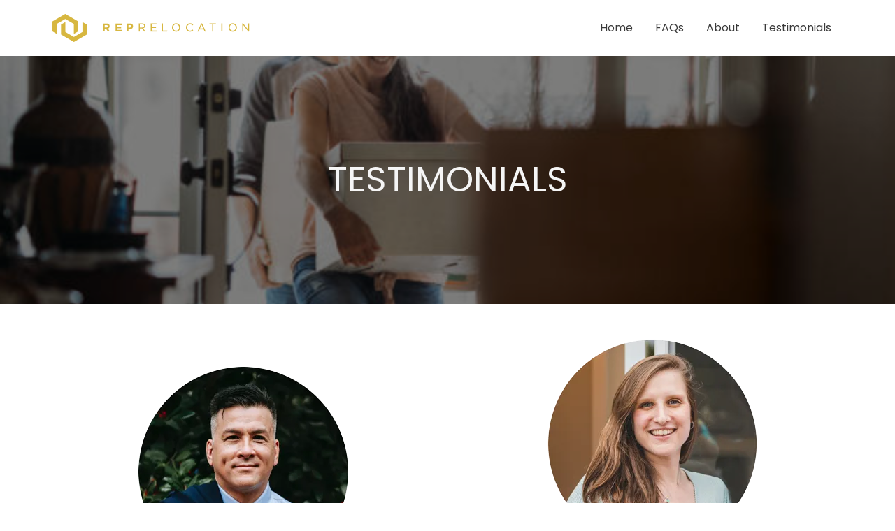

--- FILE ---
content_type: text/html; charset=utf-8
request_url: https://reprelocation.com/testimonials
body_size: 36730
content:
<!DOCTYPE html><html  lang="en"><head><meta charset="utf-8"><meta name="viewport" content="width=device-width, initial-scale=1"><title>Testimonials for RepRelocation</title><link rel="preconnect" href="https://fonts.gstatic.com/" crossorigin="anonymous"><style> 

 :root{ --primary: #37ca37;
--secondary: #188bf6;
--white: #ffffff;
--gray: #cbd5e0;
--black: #000000;
--red: #e93d3d;
--orange: #f6ad55;
--yellow: #faf089;
--green: #9ae6b4;
--teal: #81e6d9;
--malibu: #63b3ed;
--indigo: #757BBD;
--purple: #d6bcfa;
--pink: #fbb6ce;
--transparent: transparent;
--overlay: rgba(0, 0, 0, 0.5);
--color-l2rk5lbs: #dd9922;
--color-l2rkt4uj: #3a3a3a;
--color-l2rm0yz1: #4D4D4D;
--color-l2run827: #f5f5f5;
--color-l2rwoml7: #2E5903;
--color-l2tbdeaa: #d3d3d3;
--color-l2ueb23u: #808080;
--color-ld26cr2f: #d7b73f;
--color-ld2f4lcq: #290035;
--color-ld2frvgx: #00a676;
--arial: Arial;
--lato: Lato;
--open-sans: Open Sans;
--montserrat: Montserrat;
--poppins: Poppins;
--headlinefont: Poppins;
--contentfont: Poppins;
--text-color: var(--color-l2rm0yz1);
--link-color: var(--color-l2rk5lbs); } .bg-fixed{bottom:0;top:0;left:0;right:0;position:fixed;overflow:auto;background-color:var(--white)} 
      
      .drop-zone-draggable .hl_main_popup{padding:20px;margin-top:0;border-color:var(--gray);border-width:10px;border-style:solid;background-color:var(--white)}
      
      
#hl_main_popup{padding:20px;margin-top:0;border-color:var(--gray);border-width:10px;border-style:solid;background-color:var(--white);width:720px} 
 /* ---- Section - Header styles ----- */  
 :root{--white:#ffffff;--black:#000000;--transparent:transparent;--color-l2rkt4uj:#3a3a3a;--color-ld26cr2f:#d7b73f}.hl_page-preview--content .col-MtbgbPHw1 .inner,.hl_page-preview--content .row-KSWm4JJafm,.hl_page-preview--content .section-IRB1J-fcY{padding:5px 0;margin-top:0;margin-bottom:0;background-color:var(--white);border-color:var(--black);border-width:2px;border-style:solid}.hl_page-preview--content .col-MtbgbPHw1 .inner,.hl_page-preview--content .row-KSWm4JJafm{background-color:var(--transparent);width:100%}.hl_page-preview--content .col-MtbgbPHw1{width:100%}.hl_page-preview--content .col-MtbgbPHw1 .inner{padding:10px 5px}.hl_page-preview--content .cnav-menu-jyo6yJSDp{font-family:var(--headlinefont);padding:0;margin-top:0;background-color:var(--white);mobile-background-color:var(--white);color:var(--color-l2rkt4uj);bold-text-color:var(--color-l2rkt4uj);italic-text-color:var(--text-color);underline-text-color:var(--text-color);icon-color:var(--white);secondary-color:var(--color-ld26cr2f);nav-menu-item-hover-background-color:var(--transparent);line-height:1.3em;text-transform:none;letter-spacing:0;text-align:left;border-color:var(--black);border-width:2px;border-style:solid;nav-menu-item-spacing-x:16px;nav-menu-item-spacing-y:5px;dropdown-background:var(--white);dropdown-text-color:var(--black);dropdown-hover-color:var(--black);dropdown-item-spacing:10px}#section-IRB1J-fcY>.inner{max-width:1170px}#col-MtbgbPHw1>.inner{flex-direction:column;justify-content:center;align-items:inherit;flex-wrap:nowrap}.--mobile #nav-menu-jyo6yJSDp .nav-menu{font-size:17px}#nav-menu-jyo6yJSDp .nav-menu{font-size:16px}#nav-menu-popup.nav-menu-jyo6yJSDp .nav-menu-body{background:var(--white)}#nav-menu-jyo6yJSDp .nav-menu li.nav-menu-item{flex:1;display:flex;align-items:center;height:100%;white-space:nowrap}#nav-menu-jyo6yJSDp .nav-menu .nav-menu-item a,#nav-menu-popup.nav-menu-jyo6yJSDp .nav-menu .nav-menu-item a{color:var(--color-l2rkt4uj);cursor:pointer;height:inherit;display:flex;align-items:center;padding:5px 16px;transition:all .3s ease}#nav-menu-jyo6yJSDp .nav-menu .nav-menu-item:hover a{color:var(--color-ld26cr2f);background:var(--transparent)}#nav-menu-popup.nav-menu-jyo6yJSDp .nav-menu .nav-menu-item:hover a,#nav-menu-popup.nav-menu-jyo6yJSDp .nav-menu-body .nav-menu .nav-menu-item:hover{color:var(--color-ld26cr2f)}.--mobile #nav-menu-jyo6yJSDp .nav-menu .dropdown-menu .dropdown-item{font-size:15px}#nav-menu-popup.nav-menu-jyo6yJSDp .nav-menu{font-size:17px;font-family:var(--headlinefont)}#nav-menu-popup.nav-menu-jyo6yJSDp .nav-menu-body .close-menu{color:var(--white);font-size:17px}#nav-menu-popup.nav-menu-jyo6yJSDp .nav-menu-body .nav-menu .nav-menu-item{color:var(--color-l2rkt4uj);text-align:left;transition:all .3s ease;font-size:15px}#nav-menu-jyo6yJSDp .nav-menu .dropdown-menu .dropdown-item{font-size:14px;text-align:left}#nav-menu-jyo6yJSDp .nav-menu .dropdown-menu .dropdown-item a,#nav-menu-popup.nav-menu-jyo6yJSDp .nav-menu .nav-dropdown-menu .nav-menu-item:hover a{color:var(--black);background:var(--white);padding:10px;transition:all .3s ease}#nav-menu-jyo6yJSDp .nav-menu .dropdown-menu .dropdown-item:hover a,#nav-menu-popup.nav-menu-jyo6yJSDp .nav-menu-body .nav-dropdown-menu .nav-menu-item a,#nav-menu-popup.nav-menu-jyo6yJSDp .nav-menu-body .nav-dropdown-menu .nav-menu-item:hover a{color:var(--black)}#nav-menu-popup.nav-menu-jyo6yJSDp .nav-menu-body .nav-dropdown-menu .nav-menu-item{background:var(--white);font-size:15px}#nav-menu-jyo6yJSDp .nav-menu-mobile span::before{cursor:pointer;color:var(--white);content:"";font-family:"Font Awesome 5 Free";font-weight:700;font-size:17px}@media screen and (min-width:0px) and (max-width:480px){.nav-menu-jyo6yJSDp .branding .title{font-size:17px;line-height:1.3em}}@media screen and (min-width:481px) and (max-width:10000px){.nav-menu-jyo6yJSDp .branding .title{font-size:16px;line-height:1.3em}}#nav-menu-jyo6yJSDp strong{color:var(--color-l2rkt4uj)!important;font-weight:700}#nav-menu-jyo6yJSDp em,#nav-menu-jyo6yJSDp u{color:var(--text-color)!important} 
 /* ---- Section styles ----- */ 
:root{--poppins:Poppins;--white:#ffffff;--black:#000000;--transparent:transparent;--color-l2run827:#f5f5f5}.hl_page-preview--content .row-uL2MrV0rTX,.hl_page-preview--content .section-BvyFx6ulz{padding:60px 0;margin-top:0;margin-bottom:0;background-color:var(--black);border-color:var(--black);border-width:2px;border-style:solid}.hl_page-preview--content .row-uL2MrV0rTX{padding:15px 0;background-color:var(--transparent);width:100%}.hl_page-preview--content .col-AN4v4PWcN2{width:100%}.hl_page-preview--content .col-AN4v4PWcN2 .inner{padding:10px 5px;width:100%;margin-top:0;margin-bottom:0}.hl_page-preview--content .heading-OaIMGFG59V{margin-top:0;margin-bottom:0}.hl_page-preview--content .cheading-OaIMGFG59V,.hl_page-preview--content .col-AN4v4PWcN2 .inner{background-color:var(--transparent);border-color:var(--black);border-width:2px;border-style:solid}.hl_page-preview--content .cheading-OaIMGFG59V{font-family:var(--headlinefont);color:var(--color-l2run827);icon-color:var(--white);font-weight:400;padding:60px 0;opacity:1;text-shadow:0 0 0 transparent;line-height:1.3em;letter-spacing:0;text-align:center}#section-BvyFx6ulz>.inner{max-width:1170px}#col-AN4v4PWcN2>.inner{flex-direction:column;justify-content:center;align-items:inherit;flex-wrap:nowrap}.heading-OaIMGFG59V{font-weight:400}.heading-OaIMGFG59V strong{font-weight:700}.heading-OaIMGFG59V em,.heading-OaIMGFG59V strong,.heading-OaIMGFG59V u{color:var(--white)!important}.heading-OaIMGFG59V a,.heading-OaIMGFG59V a *{color:var(--white)!important;text-decoration:none}.heading-OaIMGFG59V a:hover{text-decoration:underline}@media screen and (min-width:0px) and (max-width:480px){.heading-OaIMGFG59V h1,.heading-OaIMGFG59V h2,.heading-OaIMGFG59V h3,.heading-OaIMGFG59V h4,.heading-OaIMGFG59V h5,.heading-OaIMGFG59V h6,.heading-OaIMGFG59V ul li,.heading-OaIMGFG59V.text-output{font-size:30px!important}}@media screen and (min-width:481px) and (max-width:10000px){.heading-OaIMGFG59V h1,.heading-OaIMGFG59V h2,.heading-OaIMGFG59V h3,.heading-OaIMGFG59V h4,.heading-OaIMGFG59V h5,.heading-OaIMGFG59V h6,.heading-OaIMGFG59V ul li,.heading-OaIMGFG59V.text-output{font-size:50px!important}}.heading-OaIMGFG59V.text-output h1:first-child:before,.heading-OaIMGFG59V.text-output h2:first-child:before,.heading-OaIMGFG59V.text-output h3:first-child:before,.heading-OaIMGFG59V.text-output h4:first-child:before,.heading-OaIMGFG59V.text-output h5:first-child:before,.heading-OaIMGFG59V.text-output h6:first-child:before,.heading-OaIMGFG59V.text-output p:first-child:before{color:var(--white);content:'\';
    font-family: '';margin-right:5px;font-weight:700} 
 /* ---- Section styles ----- */ 
:root{--poppins:Poppins;--white:#ffffff;--black:#000000;--transparent:transparent;--color-l2rkt4uj:#3a3a3a;--color-l2tbdeaa:#d3d3d3;--color-ld26cr2f:#d7b73f;--color-ld2f4lcq:#290035}.hl_page-preview--content .section-EOIguloGuM{padding:25px 0 5px;margin-top:0;margin-bottom:0;background-color:var(--white);border-color:var(--color-l2tbdeaa);border-width:1px;border-style:solid}.hl_page-preview--content .col-OfyV1g-pQr .inner,.hl_page-preview--content .col-jsb0z8XH1g .inner,.hl_page-preview--content .row-VHIJBHVfgO{margin-top:0;margin-bottom:0;padding:15px 0;background-color:var(--transparent);border-color:var(--black);border-width:2px;border-style:solid;width:100%}.hl_page-preview--content .col-jsb0z8XH1g{width:100%}.hl_page-preview--content .col-OfyV1g-pQr .inner,.hl_page-preview--content .col-jsb0z8XH1g .inner{padding:0 50px 10px;background-color:var(--white)}.hl_page-preview--content .heading-Wm5YWnIv44{margin-top:0;margin-bottom:0}.hl_page-preview--content .cheading-Wm5YWnIv44{font-family:var(--headlinefont);background-color:var(--transparent);color:var(--text-color);icon-color:var(--text-color);font-weight:400;padding:0 0 25px;opacity:1;text-shadow:0 0 0 transparent;border-color:var(--black);border-width:2px;border-style:solid;line-height:1.3em;text-transform:none;letter-spacing:0;text-align:left}.hl_page-preview--content .paragraph-zvtTwBm_aj{margin-top:0;margin-bottom:0}.hl_page-preview--content .cparagraph-zvtTwBm_aj{font-family:var(--contentfont);background-color:var(--transparent);color:var(--color-l2rkt4uj);icon-color:var(--color-ld26cr2f);font-weight:400;padding:0 15px 45px;opacity:1;text-shadow:0 0 0 transparent;border-color:var(--black);border-width:2px;border-style:solid;line-height:1.5em;text-transform:none;letter-spacing:0;text-align:left}.hl_page-preview--content .image-ws3sYk-r2T{margin-top:0;margin-bottom:0}.hl_page-preview--content .cimage-ws3sYk-r2T{padding:10px;background-color:var(--transparent);opacity:1;text-align:center}.hl_page-preview--content .heading-MK1xTrHLjE{margin-top:0;margin-bottom:0}.hl_page-preview--content .cheading-MK1xTrHLjE{font-family:var(--headlinefont);background-color:var(--transparent);color:var(--text-color);icon-color:var(--text-color);font-weight:400;padding:0 0 25px;opacity:1;text-shadow:0 0 0 transparent;border-color:var(--black);border-width:2px;border-style:solid;line-height:1.3em;text-transform:none;letter-spacing:0;text-align:left}.hl_page-preview--content .paragraph-Pia9CShLHo{margin-top:0;margin-bottom:70px}.hl_page-preview--content .cparagraph-Pia9CShLHo{font-family:var(--contentfont);background-color:var(--transparent);color:var(--color-l2rkt4uj);icon-color:var(--color-ld26cr2f);font-weight:400;padding:0 15px 10px;opacity:1;text-shadow:0 0 0 transparent;border-color:var(--black);border-width:2px;border-style:solid;line-height:1.5em;text-transform:none;letter-spacing:0;text-align:left}.hl_page-preview--content .image-pBfp3nLZl_{margin-top:0;margin-bottom:0}.hl_page-preview--content .cimage-pBfp3nLZl_{padding:10px;background-color:var(--transparent);opacity:1;text-align:center}.hl_page-preview--content .button-q8hZX3V3wI{margin-top:0;margin-bottom:72px;text-align:center}.hl_page-preview--content .cbutton-q8hZX3V3wI{font-family:var(--headlinefont);background-color:var(--color-ld2f4lcq);color:var(--white);secondary-color:var(--white);text-decoration:none;padding:12px 25px;font-weight:700;border-color:var(--transparent);border-width:2px;border-style:solid;letter-spacing:0;text-transform:uppercase;text-shadow:0 0 0 transparent;width:auto%}.hl_page-preview--content .button-gxI-iPyJig{margin-top:0;margin-bottom:0;text-align:center}.hl_page-preview--content .cbutton-gxI-iPyJig{font-family:var(--headlinefont);background-color:var(--color-ld2f4lcq);color:var(--white);secondary-color:var(--white);text-decoration:none;padding:12px 25px;font-weight:700;border-color:var(--transparent);border-width:2px;border-style:solid;letter-spacing:0;text-transform:uppercase;text-shadow:0 0 0 transparent;width:auto%}.hl_page-preview--content .col-OfyV1g-pQr{width:100%}.hl_page-preview--content .heading-f5JdP7O7ML{margin-top:0;margin-bottom:0}.hl_page-preview--content .cheading-f5JdP7O7ML{font-family:var(--headlinefont);background-color:var(--transparent);color:var(--text-color);icon-color:var(--text-color);font-weight:400;padding:0 0 25px;opacity:1;text-shadow:0 0 0 transparent;border-color:var(--black);border-width:2px;border-style:solid;line-height:1.3em;text-transform:none;letter-spacing:0;text-align:left}.hl_page-preview--content .paragraph-XZkM419I6P{margin-top:0;margin-bottom:0}.hl_page-preview--content .cparagraph-XZkM419I6P{font-family:var(--contentfont);background-color:var(--transparent);color:var(--color-l2rkt4uj);icon-color:var(--color-ld26cr2f);font-weight:400;padding:0 15px 10px;opacity:1;text-shadow:0 0 0 transparent;border-color:var(--black);border-width:2px;border-style:solid;line-height:1.5em;text-transform:none;letter-spacing:0;text-align:left}.hl_page-preview--content .heading-e38aWZmw9I{margin-top:0;margin-bottom:0}.hl_page-preview--content .cheading-e38aWZmw9I{font-family:var(--headlinefont);background-color:var(--transparent);color:var(--text-color);icon-color:var(--text-color);font-weight:400;padding:0 0 25px;opacity:1;text-shadow:0 0 0 transparent;border-color:var(--black);border-width:2px;border-style:solid;line-height:1.3em;text-transform:none;letter-spacing:0;text-align:left}.hl_page-preview--content .paragraph-V6ET1fAh4x{margin-top:0;margin-bottom:0}.hl_page-preview--content .cparagraph-V6ET1fAh4x{font-family:var(--contentfont);background-color:var(--transparent);color:var(--color-l2rkt4uj);icon-color:var(--color-ld26cr2f);font-weight:400;padding:0 15px;opacity:1;text-shadow:0 0 0 transparent;border-color:var(--black);border-width:2px;border-style:solid;line-height:1.5em;text-transform:none;letter-spacing:0;text-align:left}.hl_page-preview--content .button-8mlHbORwGs{margin-top:0;margin-bottom:0;text-align:center}.hl_page-preview--content .cbutton-8mlHbORwGs{font-family:var(--headlinefont);background-color:var(--color-ld2f4lcq);color:var(--white);secondary-color:var(--white);text-decoration:none;padding:12px 25px;font-weight:700;border-color:var(--transparent);border-width:2px;border-style:solid;letter-spacing:0;text-transform:uppercase;text-shadow:0 0 0 transparent;width:auto%}.hl_page-preview--content .image-AFZ7coJhHY{margin-top:0;margin-bottom:0}.hl_page-preview--content .cimage-AFZ7coJhHY{padding:10px;background-color:var(--transparent);opacity:1;text-align:center}.hl_page-preview--content .image-r6fgRN9eXD{margin-top:0;margin-bottom:0}.hl_page-preview--content .cimage-r6fgRN9eXD{padding:10px;background-color:var(--transparent);opacity:1;text-align:center}.hl_page-preview--content .button-FKkniQqUVc{margin-top:0;margin-bottom:37px;text-align:center}.hl_page-preview--content .cbutton-FKkniQqUVc{font-family:var(--headlinefont);background-color:var(--color-ld2f4lcq);color:var(--white);secondary-color:var(--white);text-decoration:none;padding:12px 25px;font-weight:700;border-color:var(--transparent);border-width:2px;border-style:solid;letter-spacing:0;text-transform:uppercase;text-shadow:0 0 0 transparent;width:auto%}#section-EOIguloGuM>.inner{max-width:1170px}#col-OfyV1g-pQr>.inner,#col-jsb0z8XH1g>.inner{flex-direction:column;justify-content:center;align-items:inherit;flex-wrap:nowrap}.heading-MK1xTrHLjE,.heading-Wm5YWnIv44,.heading-e38aWZmw9I,.heading-f5JdP7O7ML,.paragraph-Pia9CShLHo,.paragraph-V6ET1fAh4x,.paragraph-XZkM419I6P,.paragraph-zvtTwBm_aj{font-weight:400}.heading-Wm5YWnIv44 strong{font-weight:700}.heading-Wm5YWnIv44 em,.heading-Wm5YWnIv44 strong,.heading-Wm5YWnIv44 u{color:var(--text-color)!important}.heading-Wm5YWnIv44 a,.heading-Wm5YWnIv44 a *{color:var(--link-color)!important;text-decoration:none}.heading-MK1xTrHLjE a:hover,.heading-Wm5YWnIv44 a:hover,.heading-e38aWZmw9I a:hover,.heading-f5JdP7O7ML a:hover,.paragraph-Pia9CShLHo a:hover,.paragraph-V6ET1fAh4x a:hover,.paragraph-XZkM419I6P a:hover,.paragraph-zvtTwBm_aj a:hover{text-decoration:underline}@media screen and (min-width:0px) and (max-width:480px){.heading-Wm5YWnIv44 h1,.heading-Wm5YWnIv44 h2,.heading-Wm5YWnIv44 h3,.heading-Wm5YWnIv44 h4,.heading-Wm5YWnIv44 h5,.heading-Wm5YWnIv44 h6,.heading-Wm5YWnIv44 ul li,.heading-Wm5YWnIv44.text-output{font-size:24px!important}}@media screen and (min-width:481px) and (max-width:10000px){.heading-Wm5YWnIv44 h1,.heading-Wm5YWnIv44 h2,.heading-Wm5YWnIv44 h3,.heading-Wm5YWnIv44 h4,.heading-Wm5YWnIv44 h5,.heading-Wm5YWnIv44 h6,.heading-Wm5YWnIv44 ul li,.heading-Wm5YWnIv44.text-output{font-size:32px!important}}.heading-Wm5YWnIv44.text-output h1:first-child:before,.heading-Wm5YWnIv44.text-output h2:first-child:before,.heading-Wm5YWnIv44.text-output h3:first-child:before,.heading-Wm5YWnIv44.text-output h4:first-child:before,.heading-Wm5YWnIv44.text-output h5:first-child:before,.heading-Wm5YWnIv44.text-output h6:first-child:before,.heading-Wm5YWnIv44.text-output p:first-child:before{color:var(--text-color);content:'\';
    font-family: '';margin-right:5px;font-weight:700}.paragraph-zvtTwBm_aj strong{font-weight:700}.paragraph-zvtTwBm_aj em,.paragraph-zvtTwBm_aj strong,.paragraph-zvtTwBm_aj u{color:var(--color-l2rkt4uj)!important}.paragraph-zvtTwBm_aj a,.paragraph-zvtTwBm_aj a *{color:var(--color-ld26cr2f)!important;text-decoration:none}@media screen and (min-width:0px) and (max-width:480px){.paragraph-zvtTwBm_aj h1,.paragraph-zvtTwBm_aj h2,.paragraph-zvtTwBm_aj h3,.paragraph-zvtTwBm_aj h4,.paragraph-zvtTwBm_aj h5,.paragraph-zvtTwBm_aj h6,.paragraph-zvtTwBm_aj ul li,.paragraph-zvtTwBm_aj.text-output{font-size:18px!important}}@media screen and (min-width:481px) and (max-width:10000px){.paragraph-zvtTwBm_aj h1,.paragraph-zvtTwBm_aj h2,.paragraph-zvtTwBm_aj h3,.paragraph-zvtTwBm_aj h4,.paragraph-zvtTwBm_aj h5,.paragraph-zvtTwBm_aj h6,.paragraph-zvtTwBm_aj ul li,.paragraph-zvtTwBm_aj.text-output{font-size:22px!important}}.paragraph-zvtTwBm_aj.text-output h1:first-child:before,.paragraph-zvtTwBm_aj.text-output h2:first-child:before,.paragraph-zvtTwBm_aj.text-output h3:first-child:before,.paragraph-zvtTwBm_aj.text-output h4:first-child:before,.paragraph-zvtTwBm_aj.text-output h5:first-child:before,.paragraph-zvtTwBm_aj.text-output h6:first-child:before,.paragraph-zvtTwBm_aj.text-output p:first-child:before{color:var(--color-ld26cr2f);content:'\';
    font-family: '';margin-right:5px;font-weight:700}.heading-MK1xTrHLjE strong{font-weight:700}.heading-MK1xTrHLjE em,.heading-MK1xTrHLjE strong,.heading-MK1xTrHLjE u{color:var(--text-color)!important}.heading-MK1xTrHLjE a,.heading-MK1xTrHLjE a *{color:var(--link-color)!important;text-decoration:none}@media screen and (min-width:0px) and (max-width:480px){.heading-MK1xTrHLjE h1,.heading-MK1xTrHLjE h2,.heading-MK1xTrHLjE h3,.heading-MK1xTrHLjE h4,.heading-MK1xTrHLjE h5,.heading-MK1xTrHLjE h6,.heading-MK1xTrHLjE ul li,.heading-MK1xTrHLjE.text-output{font-size:24px!important}}@media screen and (min-width:481px) and (max-width:10000px){.heading-MK1xTrHLjE h1,.heading-MK1xTrHLjE h2,.heading-MK1xTrHLjE h3,.heading-MK1xTrHLjE h4,.heading-MK1xTrHLjE h5,.heading-MK1xTrHLjE h6,.heading-MK1xTrHLjE ul li,.heading-MK1xTrHLjE.text-output{font-size:32px!important}}.heading-MK1xTrHLjE.text-output h1:first-child:before,.heading-MK1xTrHLjE.text-output h2:first-child:before,.heading-MK1xTrHLjE.text-output h3:first-child:before,.heading-MK1xTrHLjE.text-output h4:first-child:before,.heading-MK1xTrHLjE.text-output h5:first-child:before,.heading-MK1xTrHLjE.text-output h6:first-child:before,.heading-MK1xTrHLjE.text-output p:first-child:before{color:var(--text-color);content:'\';
    font-family: '';margin-right:5px;font-weight:700}.paragraph-Pia9CShLHo strong{font-weight:700}.paragraph-Pia9CShLHo em,.paragraph-Pia9CShLHo strong,.paragraph-Pia9CShLHo u{color:var(--color-l2rkt4uj)!important}.paragraph-Pia9CShLHo a,.paragraph-Pia9CShLHo a *{color:var(--color-ld26cr2f)!important;text-decoration:none}@media screen and (min-width:0px) and (max-width:480px){.paragraph-Pia9CShLHo h1,.paragraph-Pia9CShLHo h2,.paragraph-Pia9CShLHo h3,.paragraph-Pia9CShLHo h4,.paragraph-Pia9CShLHo h5,.paragraph-Pia9CShLHo h6,.paragraph-Pia9CShLHo ul li,.paragraph-Pia9CShLHo.text-output{font-size:18px!important}}@media screen and (min-width:481px) and (max-width:10000px){.paragraph-Pia9CShLHo h1,.paragraph-Pia9CShLHo h2,.paragraph-Pia9CShLHo h3,.paragraph-Pia9CShLHo h4,.paragraph-Pia9CShLHo h5,.paragraph-Pia9CShLHo h6,.paragraph-Pia9CShLHo ul li,.paragraph-Pia9CShLHo.text-output{font-size:22px!important}}.paragraph-Pia9CShLHo.text-output h1:first-child:before,.paragraph-Pia9CShLHo.text-output h2:first-child:before,.paragraph-Pia9CShLHo.text-output h3:first-child:before,.paragraph-Pia9CShLHo.text-output h4:first-child:before,.paragraph-Pia9CShLHo.text-output h5:first-child:before,.paragraph-Pia9CShLHo.text-output h6:first-child:before,.paragraph-Pia9CShLHo.text-output p:first-child:before{color:var(--color-ld26cr2f);content:'\';
    font-family: '';margin-right:5px;font-weight:700}.button-8mlHbORwGs .button-icon-end:before,.button-FKkniQqUVc .button-icon-end:before,.button-gxI-iPyJig .button-icon-end:before,.button-q8hZX3V3wI .button-icon-end:before{content:"";font-family:"Font Awesome 5 Free";font-weight:700}@media screen and (min-width:481px) and (max-width:10000px){.button-q8hZX3V3wI .button-icon-end,.button-q8hZX3V3wI .button-icon-start,.button-q8hZX3V3wI .main-heading-button{font-size:16px}.button-q8hZX3V3wI .button-icon-start{margin-right:5px}.button-q8hZX3V3wI .button-icon-end{margin-left:5px}.button-q8hZX3V3wI .sub-heading-button{font-size:15px;color:var(--white)}}@media screen and (min-width:0px) and (max-width:480px){.button-q8hZX3V3wI .button-icon-end,.button-q8hZX3V3wI .button-icon-start,.button-q8hZX3V3wI .main-heading-button{font-size:16px}.button-q8hZX3V3wI .button-icon-start{margin-right:5px}.button-q8hZX3V3wI .button-icon-end{margin-left:5px}.button-q8hZX3V3wI .sub-heading-button{font-size:15px;color:var(--white)}}@media screen and (min-width:481px) and (max-width:10000px){.button-gxI-iPyJig .button-icon-end,.button-gxI-iPyJig .button-icon-start,.button-gxI-iPyJig .main-heading-button{font-size:16px}.button-gxI-iPyJig .button-icon-start{margin-right:5px}.button-gxI-iPyJig .button-icon-end{margin-left:5px}.button-gxI-iPyJig .sub-heading-button{font-size:15px;color:var(--white)}}@media screen and (min-width:0px) and (max-width:480px){.button-gxI-iPyJig .button-icon-end,.button-gxI-iPyJig .button-icon-start,.button-gxI-iPyJig .main-heading-button{font-size:16px}.button-gxI-iPyJig .button-icon-start{margin-right:5px}.button-gxI-iPyJig .button-icon-end{margin-left:5px}.button-gxI-iPyJig .sub-heading-button{font-size:15px;color:var(--white)}}.heading-f5JdP7O7ML strong{font-weight:700}.heading-f5JdP7O7ML em,.heading-f5JdP7O7ML strong,.heading-f5JdP7O7ML u{color:var(--text-color)!important}.heading-f5JdP7O7ML a,.heading-f5JdP7O7ML a *{color:var(--link-color)!important;text-decoration:none}@media screen and (min-width:0px) and (max-width:480px){.heading-f5JdP7O7ML h1,.heading-f5JdP7O7ML h2,.heading-f5JdP7O7ML h3,.heading-f5JdP7O7ML h4,.heading-f5JdP7O7ML h5,.heading-f5JdP7O7ML h6,.heading-f5JdP7O7ML ul li,.heading-f5JdP7O7ML.text-output{font-size:24px!important}}@media screen and (min-width:481px) and (max-width:10000px){.heading-f5JdP7O7ML h1,.heading-f5JdP7O7ML h2,.heading-f5JdP7O7ML h3,.heading-f5JdP7O7ML h4,.heading-f5JdP7O7ML h5,.heading-f5JdP7O7ML h6,.heading-f5JdP7O7ML ul li,.heading-f5JdP7O7ML.text-output{font-size:32px!important}}.heading-f5JdP7O7ML.text-output h1:first-child:before,.heading-f5JdP7O7ML.text-output h2:first-child:before,.heading-f5JdP7O7ML.text-output h3:first-child:before,.heading-f5JdP7O7ML.text-output h4:first-child:before,.heading-f5JdP7O7ML.text-output h5:first-child:before,.heading-f5JdP7O7ML.text-output h6:first-child:before,.heading-f5JdP7O7ML.text-output p:first-child:before{color:var(--text-color);content:'\';
    font-family: '';margin-right:5px;font-weight:700}.paragraph-XZkM419I6P strong{font-weight:700}.paragraph-XZkM419I6P em,.paragraph-XZkM419I6P strong,.paragraph-XZkM419I6P u{color:var(--color-l2rkt4uj)!important}.paragraph-XZkM419I6P a,.paragraph-XZkM419I6P a *{color:var(--color-ld26cr2f)!important;text-decoration:none}@media screen and (min-width:0px) and (max-width:480px){.paragraph-XZkM419I6P h1,.paragraph-XZkM419I6P h2,.paragraph-XZkM419I6P h3,.paragraph-XZkM419I6P h4,.paragraph-XZkM419I6P h5,.paragraph-XZkM419I6P h6,.paragraph-XZkM419I6P ul li,.paragraph-XZkM419I6P.text-output{font-size:18px!important}}@media screen and (min-width:481px) and (max-width:10000px){.paragraph-XZkM419I6P h1,.paragraph-XZkM419I6P h2,.paragraph-XZkM419I6P h3,.paragraph-XZkM419I6P h4,.paragraph-XZkM419I6P h5,.paragraph-XZkM419I6P h6,.paragraph-XZkM419I6P ul li,.paragraph-XZkM419I6P.text-output{font-size:22px!important}}.paragraph-XZkM419I6P.text-output h1:first-child:before,.paragraph-XZkM419I6P.text-output h2:first-child:before,.paragraph-XZkM419I6P.text-output h3:first-child:before,.paragraph-XZkM419I6P.text-output h4:first-child:before,.paragraph-XZkM419I6P.text-output h5:first-child:before,.paragraph-XZkM419I6P.text-output h6:first-child:before,.paragraph-XZkM419I6P.text-output p:first-child:before{color:var(--color-ld26cr2f);content:'\';
    font-family: '';margin-right:5px;font-weight:700}.heading-e38aWZmw9I strong{font-weight:700}.heading-e38aWZmw9I em,.heading-e38aWZmw9I strong,.heading-e38aWZmw9I u{color:var(--text-color)!important}.heading-e38aWZmw9I a,.heading-e38aWZmw9I a *{color:var(--link-color)!important;text-decoration:none}@media screen and (min-width:0px) and (max-width:480px){.heading-e38aWZmw9I h1,.heading-e38aWZmw9I h2,.heading-e38aWZmw9I h3,.heading-e38aWZmw9I h4,.heading-e38aWZmw9I h5,.heading-e38aWZmw9I h6,.heading-e38aWZmw9I ul li,.heading-e38aWZmw9I.text-output{font-size:32px!important}}@media screen and (min-width:481px) and (max-width:10000px){.heading-e38aWZmw9I h1,.heading-e38aWZmw9I h2,.heading-e38aWZmw9I h3,.heading-e38aWZmw9I h4,.heading-e38aWZmw9I h5,.heading-e38aWZmw9I h6,.heading-e38aWZmw9I ul li,.heading-e38aWZmw9I.text-output{font-size:32px!important}}.heading-e38aWZmw9I.text-output h1:first-child:before,.heading-e38aWZmw9I.text-output h2:first-child:before,.heading-e38aWZmw9I.text-output h3:first-child:before,.heading-e38aWZmw9I.text-output h4:first-child:before,.heading-e38aWZmw9I.text-output h5:first-child:before,.heading-e38aWZmw9I.text-output h6:first-child:before,.heading-e38aWZmw9I.text-output p:first-child:before{color:var(--text-color);content:'\';
    font-family: '';margin-right:5px;font-weight:700}.paragraph-V6ET1fAh4x strong{font-weight:700}.paragraph-V6ET1fAh4x em,.paragraph-V6ET1fAh4x strong,.paragraph-V6ET1fAh4x u{color:var(--color-l2rkt4uj)!important}.paragraph-V6ET1fAh4x a,.paragraph-V6ET1fAh4x a *{color:var(--color-ld26cr2f)!important;text-decoration:none}@media screen and (min-width:0px) and (max-width:480px){.paragraph-V6ET1fAh4x h1,.paragraph-V6ET1fAh4x h2,.paragraph-V6ET1fAh4x h3,.paragraph-V6ET1fAh4x h4,.paragraph-V6ET1fAh4x h5,.paragraph-V6ET1fAh4x h6,.paragraph-V6ET1fAh4x ul li,.paragraph-V6ET1fAh4x.text-output{font-size:18px!important}}@media screen and (min-width:481px) and (max-width:10000px){.paragraph-V6ET1fAh4x h1,.paragraph-V6ET1fAh4x h2,.paragraph-V6ET1fAh4x h3,.paragraph-V6ET1fAh4x h4,.paragraph-V6ET1fAh4x h5,.paragraph-V6ET1fAh4x h6,.paragraph-V6ET1fAh4x ul li,.paragraph-V6ET1fAh4x.text-output{font-size:22px!important}}.paragraph-V6ET1fAh4x.text-output h1:first-child:before,.paragraph-V6ET1fAh4x.text-output h2:first-child:before,.paragraph-V6ET1fAh4x.text-output h3:first-child:before,.paragraph-V6ET1fAh4x.text-output h4:first-child:before,.paragraph-V6ET1fAh4x.text-output h5:first-child:before,.paragraph-V6ET1fAh4x.text-output h6:first-child:before,.paragraph-V6ET1fAh4x.text-output p:first-child:before{color:var(--color-ld26cr2f);content:'\';
    font-family: '';margin-right:5px;font-weight:700}@media screen and (min-width:481px) and (max-width:10000px){.button-8mlHbORwGs .button-icon-end,.button-8mlHbORwGs .button-icon-start,.button-8mlHbORwGs .main-heading-button{font-size:16px}.button-8mlHbORwGs .button-icon-start{margin-right:5px}.button-8mlHbORwGs .button-icon-end{margin-left:5px}.button-8mlHbORwGs .sub-heading-button{font-size:15px;color:var(--white)}}@media screen and (min-width:0px) and (max-width:480px){.button-8mlHbORwGs .button-icon-end,.button-8mlHbORwGs .button-icon-start,.button-8mlHbORwGs .main-heading-button{font-size:16px}.button-8mlHbORwGs .button-icon-start{margin-right:5px}.button-8mlHbORwGs .button-icon-end{margin-left:5px}.button-8mlHbORwGs .sub-heading-button{font-size:15px;color:var(--white)}}@media screen and (min-width:481px) and (max-width:10000px){.button-FKkniQqUVc .button-icon-end,.button-FKkniQqUVc .button-icon-start,.button-FKkniQqUVc .main-heading-button{font-size:16px}.button-FKkniQqUVc .button-icon-start{margin-right:5px}.button-FKkniQqUVc .button-icon-end{margin-left:5px}.button-FKkniQqUVc .sub-heading-button{font-size:15px;color:var(--white)}}@media screen and (min-width:0px) and (max-width:480px){.button-FKkniQqUVc .button-icon-end,.button-FKkniQqUVc .button-icon-start,.button-FKkniQqUVc .main-heading-button{font-size:16px}.button-FKkniQqUVc .button-icon-start{margin-right:5px}.button-FKkniQqUVc .button-icon-end{margin-left:5px}.button-FKkniQqUVc .sub-heading-button{font-size:15px;color:var(--white)}} 
 /* ---- Section styles ----- */ 
:root{--poppins:Poppins;--black:#000000;--transparent:transparent;--color-l2rkt4uj:#3a3a3a;--color-ld26cr2f:#d7b73f}.hl_page-preview--content .col-uyD3ner0J5 .inner,.hl_page-preview--content .row-JfSV1v36yz,.hl_page-preview--content .section-gIAnIK1GPn{padding:20px 0;margin-top:0;margin-bottom:0;background-color:var(--transparent);border-color:var(--black);border-width:2px;border-style:solid}.hl_page-preview--content .col-uyD3ner0J5 .inner,.hl_page-preview--content .row-JfSV1v36yz{padding:15px 0;width:100%}.hl_page-preview--content .col-uyD3ner0J5{width:100%}.hl_page-preview--content .col-uyD3ner0J5 .inner{padding:10px 5px}.hl_page-preview--content .paragraph-we3d_ATGin{margin-top:0;margin-bottom:0}.hl_page-preview--content .cparagraph-we3d_ATGin{font-family:var(--contentfont);background-color:var(--transparent);color:var(--color-l2rkt4uj);icon-color:var(--color-ld26cr2f);font-weight:400;padding:0 15px 10px;opacity:1;text-shadow:0 0 0 transparent;border-color:var(--black);border-width:2px;border-style:solid;line-height:1.5em;text-transform:none;letter-spacing:0;text-align:left}#section-gIAnIK1GPn>.inner{max-width:1170px}#col-uyD3ner0J5>.inner{flex-direction:column;justify-content:center;align-items:inherit;flex-wrap:nowrap}.paragraph-we3d_ATGin{font-weight:400}.paragraph-we3d_ATGin strong{font-weight:700}.paragraph-we3d_ATGin em,.paragraph-we3d_ATGin strong,.paragraph-we3d_ATGin u{color:var(--color-l2rkt4uj)!important}.paragraph-we3d_ATGin a,.paragraph-we3d_ATGin a *{color:var(--color-ld26cr2f)!important;text-decoration:none}.paragraph-we3d_ATGin a:hover{text-decoration:underline}@media screen and (min-width:0px) and (max-width:480px){.paragraph-we3d_ATGin h1,.paragraph-we3d_ATGin h2,.paragraph-we3d_ATGin h3,.paragraph-we3d_ATGin h4,.paragraph-we3d_ATGin h5,.paragraph-we3d_ATGin h6,.paragraph-we3d_ATGin ul li,.paragraph-we3d_ATGin.text-output{font-size:18px!important}}@media screen and (min-width:481px) and (max-width:10000px){.paragraph-we3d_ATGin h1,.paragraph-we3d_ATGin h2,.paragraph-we3d_ATGin h3,.paragraph-we3d_ATGin h4,.paragraph-we3d_ATGin h5,.paragraph-we3d_ATGin h6,.paragraph-we3d_ATGin ul li,.paragraph-we3d_ATGin.text-output{font-size:22px!important}}.paragraph-we3d_ATGin.text-output h1:first-child:before,.paragraph-we3d_ATGin.text-output h2:first-child:before,.paragraph-we3d_ATGin.text-output h3:first-child:before,.paragraph-we3d_ATGin.text-output h4:first-child:before,.paragraph-we3d_ATGin.text-output h5:first-child:before,.paragraph-we3d_ATGin.text-output h6:first-child:before,.paragraph-we3d_ATGin.text-output p:first-child:before{color:var(--color-ld26cr2f);content:'\';
    font-family: '';margin-right:5px;font-weight:700} 
 /* ---- Footer styles ----- */ 
:root{--poppins:Poppins;--white:#ffffff;--black:#000000;--green:#9ae6b4;--transparent:transparent;--color-ld2f4lcq:#290035}.hl_page-preview--content .section-C_tk1KoyjM{padding:20px 0;margin-top:0;margin-bottom:0;background-color:var(--color-ld2f4lcq);border-color:var(--black);border-width:2px;border-style:solid}.hl_page-preview--content .col-4-HFSQUWXy .inner,.hl_page-preview--content .col-8br_2QgcUD .inner,.hl_page-preview--content .row-N3crhZ69ZJ{margin-top:0;margin-bottom:0;padding:15px 0;background-color:var(--transparent);border-color:var(--black);border-width:2px;border-style:solid;width:100%}.hl_page-preview--content .col-4-HFSQUWXy{width:79.1%}.hl_page-preview--content .col-4-HFSQUWXy .inner,.hl_page-preview--content .col-8br_2QgcUD .inner{padding:10px 5px;width:79.1%}.hl_page-preview--content .image-_J2GU_nL5v{margin-top:0;margin-bottom:0}.hl_page-preview--content .cimage-_J2GU_nL5v{padding:10px 0 30px;background-color:var(--transparent);opacity:1;text-align:center}.hl_page-preview--content .paragraph-Upus93HRvC{margin-top:0;margin-bottom:0}.hl_page-preview--content .cparagraph-Upus93HRvC{font-family:var(--contentfont);background-color:var(--transparent);color:var(--white);icon-color:var(--text-color);font-weight:400;padding:0;opacity:1;text-shadow:0 0 0 transparent;border-color:var(--black);border-width:2px;border-style:solid;line-height:1.3em;letter-spacing:0;text-align:center}.hl_page-preview--content .paragraph-f9URAOGgeg{margin-top:20px;margin-bottom:0}.hl_page-preview--content .cparagraph-f9URAOGgeg{font-family:var(--contentfont);background-color:var(--transparent);color:var(--white);icon-color:var(--text-color);font-weight:400;padding:30px 0 0;opacity:1;text-shadow:0 0 0 transparent;border-color:var(--black);border-width:2px;border-style:solid;line-height:1.3em;text-transform:none;letter-spacing:0;text-align:center}.hl_page-preview--content .col-8br_2QgcUD{width:20.9%}.hl_page-preview--content .col-8br_2QgcUD .inner{width:20.9%}.hl_page-preview--content .sub-heading-RhgpfedgUq{margin-top:0;margin-bottom:0}.hl_page-preview--content .csub-heading-RhgpfedgUq{font-family:var(--headlinefont);background-color:var(--transparent);color:var(--white);icon-color:var(--white);font-weight:400;padding:0 40px;opacity:1;text-shadow:0 0 0 transparent;border-color:var(--black);border-width:2px;border-style:solid;line-height:1.3em;letter-spacing:0;text-align:left}.hl_page-preview--content .divider-2XxegvBbNW{margin-top:0;margin-bottom:0;padding-top:10px;padding-bottom:10px}.hl_page-preview--content .cdivider-2XxegvBbNW{padding-top:5px;padding-bottom:0}.hl_page-preview--content .button-PSjoACID1A{margin-top:0;margin-bottom:0;text-align:left}.hl_page-preview--content .cbutton-PSjoACID1A{font-family:var(--headlinefont);background-color:var(--transparent);color:var(--white);secondary-color:var(--white);text-decoration:none;padding:5px 40px;font-weight:700;border-color:var(--green);border-width:2px;border-style:solid;letter-spacing:0;text-transform:none;text-shadow:0 0 0 transparent;width:auto%}.hl_page-preview--content .button-DgNesTjrfg{margin-top:0;margin-bottom:0;text-align:left}.hl_page-preview--content .cbutton-DgNesTjrfg{font-family:var(--headlinefont);background-color:var(--transparent);color:var(--white);secondary-color:var(--white);text-decoration:none;padding:5px 40px;font-weight:700;border-color:var(--green);border-width:2px;border-style:solid;letter-spacing:0;text-transform:none;text-shadow:0 0 0 transparent;width:auto%}.hl_page-preview--content .button-djSAtB8_7v{margin-top:0;margin-bottom:0;text-align:left}.hl_page-preview--content .cbutton-djSAtB8_7v{font-family:var(--headlinefont);background-color:var(--transparent);color:var(--white);secondary-color:var(--white);text-decoration:none;padding:5px 40px;font-weight:700;border-color:var(--green);border-width:2px;border-style:solid;letter-spacing:0;text-transform:none;text-shadow:0 0 0 transparent;width:auto%}.hl_page-preview--content .button-UEx-RdnYk6{margin-top:0;margin-bottom:0;text-align:left}.hl_page-preview--content .cbutton-UEx-RdnYk6{font-family:var(--headlinefont);background-color:var(--transparent);color:var(--white);secondary-color:var(--white);text-decoration:none;padding:5px 40px;font-weight:700;border-color:var(--green);border-width:2px;border-style:solid;letter-spacing:0;text-transform:none;text-shadow:0 0 0 transparent;width:auto%}#section-C_tk1KoyjM>.inner{max-width:1170px}#col-4-HFSQUWXy>.inner,#col-8br_2QgcUD>.inner{flex-direction:column;justify-content:center;align-items:inherit;flex-wrap:nowrap}.paragraph-Upus93HRvC,.paragraph-f9URAOGgeg,.sub-heading-RhgpfedgUq{font-weight:400}.paragraph-Upus93HRvC strong{font-weight:700}.paragraph-Upus93HRvC em,.paragraph-Upus93HRvC strong,.paragraph-Upus93HRvC u{color:var(--text-color)!important}.paragraph-Upus93HRvC a,.paragraph-Upus93HRvC a *{color:var(--link-color)!important;text-decoration:none}.paragraph-Upus93HRvC a:hover,.paragraph-f9URAOGgeg a:hover,.sub-heading-RhgpfedgUq a:hover{text-decoration:underline}@media screen and (min-width:0px) and (max-width:480px){.paragraph-Upus93HRvC h1,.paragraph-Upus93HRvC h2,.paragraph-Upus93HRvC h3,.paragraph-Upus93HRvC h4,.paragraph-Upus93HRvC h5,.paragraph-Upus93HRvC h6,.paragraph-Upus93HRvC ul li,.paragraph-Upus93HRvC.text-output{font-size:15px!important}}@media screen and (min-width:481px) and (max-width:10000px){.paragraph-Upus93HRvC h1,.paragraph-Upus93HRvC h2,.paragraph-Upus93HRvC h3,.paragraph-Upus93HRvC h4,.paragraph-Upus93HRvC h5,.paragraph-Upus93HRvC h6,.paragraph-Upus93HRvC ul li,.paragraph-Upus93HRvC.text-output{font-size:15px!important}}.paragraph-Upus93HRvC.text-output h1:first-child:before,.paragraph-Upus93HRvC.text-output h2:first-child:before,.paragraph-Upus93HRvC.text-output h3:first-child:before,.paragraph-Upus93HRvC.text-output h4:first-child:before,.paragraph-Upus93HRvC.text-output h5:first-child:before,.paragraph-Upus93HRvC.text-output h6:first-child:before,.paragraph-Upus93HRvC.text-output p:first-child:before,.paragraph-f9URAOGgeg.text-output h1:first-child:before,.paragraph-f9URAOGgeg.text-output h2:first-child:before,.paragraph-f9URAOGgeg.text-output h3:first-child:before,.paragraph-f9URAOGgeg.text-output h4:first-child:before,.paragraph-f9URAOGgeg.text-output h5:first-child:before,.paragraph-f9URAOGgeg.text-output h6:first-child:before,.paragraph-f9URAOGgeg.text-output p:first-child:before{color:var(--text-color);content:'\';
    font-family: '';margin-right:5px;font-weight:700}.paragraph-f9URAOGgeg strong{font-weight:700}.paragraph-f9URAOGgeg em,.paragraph-f9URAOGgeg strong,.paragraph-f9URAOGgeg u{color:var(--text-color)!important}.paragraph-f9URAOGgeg a,.paragraph-f9URAOGgeg a *{color:var(--white)!important;text-decoration:none}@media screen and (min-width:0px) and (max-width:480px){.paragraph-f9URAOGgeg h1,.paragraph-f9URAOGgeg h2,.paragraph-f9URAOGgeg h3,.paragraph-f9URAOGgeg h4,.paragraph-f9URAOGgeg h5,.paragraph-f9URAOGgeg h6,.paragraph-f9URAOGgeg ul li,.paragraph-f9URAOGgeg.text-output{font-size:14px!important}}@media screen and (min-width:481px) and (max-width:10000px){.paragraph-f9URAOGgeg h1,.paragraph-f9URAOGgeg h2,.paragraph-f9URAOGgeg h3,.paragraph-f9URAOGgeg h4,.paragraph-f9URAOGgeg h5,.paragraph-f9URAOGgeg h6,.paragraph-f9URAOGgeg ul li,.paragraph-f9URAOGgeg.text-output{font-size:14px!important}}.sub-heading-RhgpfedgUq strong{color:var(--white)!important;font-weight:700}.sub-heading-RhgpfedgUq em,.sub-heading-RhgpfedgUq u{color:var(--white)!important}.sub-heading-RhgpfedgUq a,.sub-heading-RhgpfedgUq a *{color:var(--link-color)!important;text-decoration:none}@media screen and (min-width:0px) and (max-width:480px){.sub-heading-RhgpfedgUq h1,.sub-heading-RhgpfedgUq h2,.sub-heading-RhgpfedgUq h3,.sub-heading-RhgpfedgUq h4,.sub-heading-RhgpfedgUq h5,.sub-heading-RhgpfedgUq h6,.sub-heading-RhgpfedgUq ul li,.sub-heading-RhgpfedgUq.text-output{font-size:18px!important}}@media screen and (min-width:481px) and (max-width:10000px){.sub-heading-RhgpfedgUq h1,.sub-heading-RhgpfedgUq h2,.sub-heading-RhgpfedgUq h3,.sub-heading-RhgpfedgUq h4,.sub-heading-RhgpfedgUq h5,.sub-heading-RhgpfedgUq h6,.sub-heading-RhgpfedgUq ul li,.sub-heading-RhgpfedgUq.text-output{font-size:18px!important}}.sub-heading-RhgpfedgUq.text-output h1:first-child:before,.sub-heading-RhgpfedgUq.text-output h2:first-child:before,.sub-heading-RhgpfedgUq.text-output h3:first-child:before,.sub-heading-RhgpfedgUq.text-output h4:first-child:before,.sub-heading-RhgpfedgUq.text-output h5:first-child:before,.sub-heading-RhgpfedgUq.text-output h6:first-child:before,.sub-heading-RhgpfedgUq.text-output p:first-child:before{color:var(--white);content:'\';
    font-family: '';margin-right:5px;font-weight:700}.divider-2XxegvBbNW .divider-element{width:100%;border-top:3px solid var(--color-ld26cr2f);margin:0 auto}@media screen and (min-width:481px) and (max-width:10000px){.button-PSjoACID1A .button-icon-end,.button-PSjoACID1A .button-icon-start,.button-PSjoACID1A .main-heading-button{font-size:15px}.button-PSjoACID1A .button-icon-start{margin-right:5px}.button-PSjoACID1A .button-icon-end{margin-left:5px}.button-PSjoACID1A .sub-heading-button{font-size:15px;color:var(--white)}}@media screen and (min-width:0px) and (max-width:480px){.button-PSjoACID1A .button-icon-end,.button-PSjoACID1A .button-icon-start,.button-PSjoACID1A .main-heading-button{font-size:15px}.button-PSjoACID1A .button-icon-start{margin-right:5px}.button-PSjoACID1A .button-icon-end{margin-left:5px}.button-PSjoACID1A .sub-heading-button{font-size:15px;color:var(--white)}}@media screen and (min-width:481px) and (max-width:10000px){.button-DgNesTjrfg .button-icon-end,.button-DgNesTjrfg .button-icon-start,.button-DgNesTjrfg .main-heading-button{font-size:15px}.button-DgNesTjrfg .button-icon-start{margin-right:5px}.button-DgNesTjrfg .button-icon-end{margin-left:5px}.button-DgNesTjrfg .sub-heading-button{font-size:15px;color:var(--white)}}@media screen and (min-width:0px) and (max-width:480px){.button-DgNesTjrfg .button-icon-end,.button-DgNesTjrfg .button-icon-start,.button-DgNesTjrfg .main-heading-button{font-size:15px}.button-DgNesTjrfg .button-icon-start{margin-right:5px}.button-DgNesTjrfg .button-icon-end{margin-left:5px}.button-DgNesTjrfg .sub-heading-button{font-size:15px;color:var(--white)}}@media screen and (min-width:481px) and (max-width:10000px){.button-djSAtB8_7v .button-icon-end,.button-djSAtB8_7v .button-icon-start,.button-djSAtB8_7v .main-heading-button{font-size:15px}.button-djSAtB8_7v .button-icon-start{margin-right:5px}.button-djSAtB8_7v .button-icon-end{margin-left:5px}.button-djSAtB8_7v .sub-heading-button{font-size:15px;color:var(--white)}}@media screen and (min-width:0px) and (max-width:480px){.button-djSAtB8_7v .button-icon-end,.button-djSAtB8_7v .button-icon-start,.button-djSAtB8_7v .main-heading-button{font-size:15px}.button-djSAtB8_7v .button-icon-start{margin-right:5px}.button-djSAtB8_7v .button-icon-end{margin-left:5px}.button-djSAtB8_7v .sub-heading-button{font-size:15px;color:var(--white)}}@media screen and (min-width:481px) and (max-width:10000px){.button-UEx-RdnYk6 .button-icon-end,.button-UEx-RdnYk6 .button-icon-start,.button-UEx-RdnYk6 .main-heading-button{font-size:15px}.button-UEx-RdnYk6 .button-icon-start{margin-right:5px}.button-UEx-RdnYk6 .button-icon-end{margin-left:5px}.button-UEx-RdnYk6 .sub-heading-button{font-size:15px;color:var(--white)}}@media screen and (min-width:0px) and (max-width:480px){.button-UEx-RdnYk6 .button-icon-end,.button-UEx-RdnYk6 .button-icon-start,.button-UEx-RdnYk6 .main-heading-button{font-size:15px}.button-UEx-RdnYk6 .button-icon-start{margin-right:5px}.button-UEx-RdnYk6 .button-icon-end{margin-left:5px}.button-UEx-RdnYk6 .sub-heading-button{font-size:15px;color:var(--white)}} 
 /* ---- Meta Pixel styles ----- */ 
:root{--black:#000000;--transparent:transparent}.hl_page-preview--content .col-MRg0slUeos .inner,.hl_page-preview--content .row-Iw_7oNXvW1,.hl_page-preview--content .section-RqCc0McI8l{padding:0;margin-top:0;margin-bottom:0;background-color:var(--transparent);border-color:var(--black);border-width:2px;border-style:solid}.hl_page-preview--content .col-MRg0slUeos .inner,.hl_page-preview--content .row-Iw_7oNXvW1{padding:15px 0;width:100%}.hl_page-preview--content .col-MRg0slUeos{width:100%}.hl_page-preview--content .col-MRg0slUeos .inner{padding:10px 5px}.hl_page-preview--content .custom-code-EciToycknA{margin-top:0;margin-bottom:0}#section-RqCc0McI8l>.inner{max-width:1170px}#col-MRg0slUeos>.inner{flex-direction:column;justify-content:center;align-items:inherit;flex-wrap:nowrap}

</style><link rel="stylesheet" href="https://fonts.googleapis.com/css?family=Lato:100,100i,200,200i,300,300i,400,400i,500,500i,600,600i,700,700i,800,800i,900,900i%7COpen%20Sans:100,100i,200,200i,300,300i,400,400i,500,500i,600,600i,700,700i,800,800i,900,900i%7CMontserrat:100,100i,200,200i,300,300i,400,400i,500,500i,600,600i,700,700i,800,800i,900,900i%7CPoppins:100,100i,200,200i,300,300i,400,400i,500,500i,600,600i,700,700i,800,800i,900,900i&display=swap" media="print" onload="this.media='all'"><style>
  @media (max-width: 480px) {
        .bg-section-BvyFx6ulz {
          background: url(https://storage.googleapis.com/msgsndr/IioLejSIIzaW7RFzlDnz/media/640949c40283f10735920c94.png);
    opacity: .5

        }
    }
    
    @media (min-width: 481px) and (max-width: 1024px) {
        .bg-section-BvyFx6ulz {
          background: url(https://storage.googleapis.com/msgsndr/IioLejSIIzaW7RFzlDnz/media/640949c40283f10735920c94.png);
    opacity: .5

        }
    }

    @media (min-width: 1025px) {
        .bg-section-BvyFx6ulz {
          background: url(https://storage.googleapis.com/msgsndr/IioLejSIIzaW7RFzlDnz/media/640949c40283f10735920c94.png);
        opacity: .5

        }
    }
  </style><style>.cart-nav-wrapper{align-items:center;background-color:inherit;display:flex;gap:24px}.nav-menu-wrapper.default .branding .logo{position:relative;width:-moz-max-content;width:max-content}</style><link rel="stylesheet" href="https://stcdn.leadconnectorhq.com/_preview/entry.IgpDOq8p.css" crossorigin><link rel="preload" as="style" href="https://fonts.googleapis.com/css?family=Lato:100,100i,200,200i,300,300i,400,400i,500,500i,600,600i,700,700i,800,800i,900,900i%7COpen%20Sans:100,100i,200,200i,300,300i,400,400i,500,500i,600,600i,700,700i,800,800i,900,900i%7CMontserrat:100,100i,200,200i,300,300i,400,400i,500,500i,600,600i,700,700i,800,800i,900,900i%7CPoppins:100,100i,200,200i,300,300i,400,400i,500,500i,600,600i,700,700i,800,800i,900,900i&display=swap"><link  as="script" crossorigin href="https://stcdn.leadconnectorhq.com/_preview/xf9QCLgQ.js"><link  as="script" crossorigin href="https://stcdn.leadconnectorhq.com/_preview/CrwCQSb_.js"><link  as="script" crossorigin href="https://stcdn.leadconnectorhq.com/_preview/CWtZWgxy.js"><link  as="script" crossorigin href="https://stcdn.leadconnectorhq.com/_preview/CA-cUwls.js"><link  as="script" crossorigin href="https://stcdn.leadconnectorhq.com/_preview/TvbP-oWI.js"><link  as="script" crossorigin href="https://stcdn.leadconnectorhq.com/_preview/CYmlpggH.js"><link  as="script" crossorigin href="https://stcdn.leadconnectorhq.com/_preview/BZ-9Bvxy.js"><link  as="script" crossorigin href="https://stcdn.leadconnectorhq.com/_preview/B84Fgck4.js"><link  as="script" crossorigin href="https://stcdn.leadconnectorhq.com/_preview/Cm6nDG4j.js"><link  as="script" crossorigin href="https://stcdn.leadconnectorhq.com/_preview/Cvs8_i_Y.js"><link  as="script" crossorigin href="https://stcdn.leadconnectorhq.com/_preview/B6rvotHL.js"><link  as="script" crossorigin href="https://stcdn.leadconnectorhq.com/_preview/DW-3PSLe.js"><link  as="script" crossorigin href="https://stcdn.leadconnectorhq.com/_preview/BfUGRD0T.js"><link  as="script" crossorigin href="https://stcdn.leadconnectorhq.com/_preview/D-Yt6eKe.js"><link  as="script" crossorigin href="https://stcdn.leadconnectorhq.com/_preview/BKrNg-f6.js"><link  as="script" crossorigin href="https://stcdn.leadconnectorhq.com/_preview/DINIqlIT.js"><link  as="script" crossorigin href="https://stcdn.leadconnectorhq.com/_preview/DKeuBCMA.js"><link  as="script" crossorigin href="https://stcdn.leadconnectorhq.com/_preview/CAWZ4atU.js"><link  as="script" crossorigin href="https://stcdn.leadconnectorhq.com/_preview/Dxzbedgu.js"><link  as="script" crossorigin href="https://stcdn.leadconnectorhq.com/_preview/CRp-HS2e.js"><link  as="script" crossorigin href="https://stcdn.leadconnectorhq.com/_preview/Dipz0mOK.js"><link  as="script" crossorigin href="https://stcdn.leadconnectorhq.com/_preview/C3e4t58V.js"><link  as="script" crossorigin href="https://stcdn.leadconnectorhq.com/_preview/dsSN7G-Y.js"><link  as="script" crossorigin href="https://stcdn.leadconnectorhq.com/_preview/BaJa7VTZ.js"><link  as="script" crossorigin href="https://stcdn.leadconnectorhq.com/_preview/DMf_iQbA.js"><link  as="script" crossorigin href="https://stcdn.leadconnectorhq.com/_preview/BXlfQJEK.js"><link  as="script" crossorigin href="https://stcdn.leadconnectorhq.com/_preview/C0DZGwDG.js"><link  as="script" crossorigin href="https://stcdn.leadconnectorhq.com/_preview/DHZxJ4Ua.js"><link  as="script" crossorigin href="https://stcdn.leadconnectorhq.com/_preview/DYa7OZHt.js"><link  as="script" crossorigin href="https://stcdn.leadconnectorhq.com/_preview/B2rcyuI6.js"><link  as="script" crossorigin href="https://stcdn.leadconnectorhq.com/_preview/Dgt0RXn-.js"><link  as="script" crossorigin href="https://stcdn.leadconnectorhq.com/_preview/CenvAvwo.js"><link  as="script" crossorigin href="https://stcdn.leadconnectorhq.com/_preview/CXL5FlxY.js"><link  as="script" crossorigin href="https://stcdn.leadconnectorhq.com/_preview/DDyNTfvy.js"><script type="module" src="https://stcdn.leadconnectorhq.com/_preview/xf9QCLgQ.js" crossorigin></script><link rel="icon" href="https://storage.googleapis.com/msgsndr/IioLejSIIzaW7RFzlDnz/media/6413b460f4782d20f1a10bfb.jpeg"><meta name="title" content="Testimonials for RepRelocation"><meta property="og:title" content="Testimonials for RepRelocation"><meta name="description" content="Hear how the RepRelocation service makes finding the best agents anywhere in the nation simple and hassle-free."><meta property="og:description" content="Hear how the RepRelocation service makes finding the best agents anywhere in the nation simple and hassle-free."><meta name="image" content="https://assets.cdn.filesafe.space/IioLejSIIzaW7RFzlDnz/media/63c897ae28d04e5ca30fc1c7.jpeg"><meta property="og:image" content="https://assets.cdn.filesafe.space/IioLejSIIzaW7RFzlDnz/media/63c897ae28d04e5ca30fc1c7.jpeg"><meta name="keywords" content="relocating,work,market,state,states,real estate agents,agents,real estate,buying,selling,moving,destination,listing agent,buyers agent,buying agent,help me buy,help me sell,house,home,recommendation,timeline,knowledge,network,moves,internet,looking for agents,information,service,army,deploy,location,buy,sell,anywhere,research,nationwide,experienced,qualified,best"><meta property="og:keywords" content="relocating,work,market,state,states,real estate agents,agents,real estate,buying,selling,moving,destination,listing agent,buyers agent,buying agent,help me buy,help me sell,house,home,recommendation,timeline,knowledge,network,moves,internet,looking for agents,information,service,army,deploy,location,buy,sell,anywhere,research,nationwide,experienced,qualified,best"><meta property="og:type" content="website"><meta property="twitter:type" content="website"></head><body><div id="__nuxt"><!--[--><div></div><!--[--><div class="bgCover bg-fixed"></div><div><!--[--><div><!----><!----><div><div id="nav-menu-popup" style="display:none;" class="hide"><div class="nav-menu-body"><i class="close-menu fas fa-times"></i><ul class="nav-menu"><!--[--><!--]--></ul></div></div></div><!----><!--[--><!--]--><div id="preview-container" class="preview-container hl_page-preview--content"><div><!----><!--[--><!--[--><div class="main-header fullSection none noBorder radius0 none c-section c-wrapper section-IRB1J-fcY" style="" id="section-IRB1J-fcY"><!----><!----><div class="inner"><!----><!--[--><!--[--><div class="row-align-center none noBorder radius0 none c-row c-wrapper row-KSWm4JJafm" id="row-KSWm4JJafm"><!----><!----><div class="inner"><!----><!--[--><!--[--><div class="c-column c-wrapper col-MtbgbPHw1" id="col-MtbgbPHw1"><!----><!----><div class="none noBorder radius0 none bg bgCover vertical inner"><!----><!--[--><!--[--><div id="nav-menu-jyo6yJSDp" class="c-nav-menu c-wrapper nav-menu-jyo6yJSDp"><!----><!----><!----><!----><!----><!----><!----><span></span><!----><!----><!----><!----><!----><!----><!----><!----><div class="default nav-menu-wrapper cnav-menu-jyo6yJSDp noBorder radius0 none"><div class="branding"><div class="logo"><div style="cursor:default;" class="image-container noBorder radius0 none"><div><div><img style="width:auto;height:auto;" src="https://assets.cdn.filesafe.space/IioLejSIIzaW7RFzlDnz/media/63c86c2d70248d6784a58958.png" alt="RepRelocation Brand Logo" class="noBorder radius0 none" data-animation-class loading="lazy"></div></div></div></div><!----></div><div class="cart-nav-wrapper"><div class="nav-menu-mobile"><span class="menu-icon" role="button" tabindex="0" aria-label="Toggle menu"></span></div><ul class="nav-menu"><!--[--><li class="nav-menu-item"><a aria-label="Home" href="https://reprelocation.com/home" target>Home</a><!----></li><li class="nav-menu-item"><a aria-label="FAQs" href="https://reprelocation.com/faqs" target>FAQs</a><!----></li><li class="nav-menu-item"><a aria-label="About" href="https://reprelocation.com/about" target>About</a><!----></li><li class="nav-menu-item"><a aria-label="Testimonials" href="https://reprelocation.com/testimonials" target>Testimonials</a><!----></li><!--]--></ul><!----><!----></div></div><!----><!----><!----><!----><!----><!----><!----><!----><!----><!----><!----><!----><!----><!----><!----><!----><!----><!----><!----><!----><!----><!----><!----><!----><!----><!----><!----><!----><!----><!----><!----><!----><!----><!----></div><!--]--><!--]--></div><!----><!----><!----><!----><span></span><!----><!----><!----><!----><!----><!----><!----><!----><!----><!----><!----><!----><!----><!----><!----><!----><!----><!----><!----><!----><!----><!----><!----><!----><!----><!----><!----><!----><!----><!----><!----><!----><!----><!----><!----><!----><!----><!----><!----><!----><!----><!----><!----></div><!--]--><!--]--></div><!----><!----><!----><!----><span></span><!----><!----><!----><!----><!----><!----><!----><!----><!----><!----><!----><!----><!----><!----><!----><!----><!----><!----><!----><!----><!----><!----><!----><!----><!----><!----><!----><!----><!----><!----><!----><!----><!----><!----><!----><!----><!----><!----><!----><!----><!----><!----><!----></div><!--]--><!--]--></div><!----><!----><!----><!----><span></span><!----><!----><!----><!----><!----><!----><!----><!----><!----><!----><!----><!----><!----><!----><!----><!----><!----><!----><!----><!----><!----><!----><!----><!----><!----><!----><!----><!----><!----><!----><!----><!----><!----><!----><!----><!----><!----><!----><!----><!----><!----><!----><!----></div><!--]--><!--[--><div class="fullSection none noBorder radius0 none c-section c-wrapper section-BvyFx6ulz" style="" id="section-BvyFx6ulz"><div class="bg full-center bg-section-BvyFx6ulz none" style="border-radius:-2px;position:absolute;top:0;left:0;width:100%;height:100%;pointer-events:none;"></div><!----><div class="inner"><!----><!--[--><!--[--><div class="row-align-center none noBorder radius0 none c-row c-wrapper row-uL2MrV0rTX" id="row-uL2MrV0rTX"><!----><!----><div class="inner"><!----><!--[--><!--[--><div class="c-column c-wrapper col-AN4v4PWcN2" id="col-AN4v4PWcN2"><!----><!----><div class="none noBorder radius0 none bg bgCover vertical inner"><!----><!--[--><!--[--><div id="heading-OaIMGFG59V" class="c-heading c-wrapper"><!----><!----><!----><div class="heading-OaIMGFG59V text-output cheading-OaIMGFG59V none noBorder radius0 none" data-animation-class style=""><div><p>TESTIMONIALS</p></div></div><!----><!----><!----><span></span><!----><!----><!----><!----><!----><!----><!----><!----><!----><!----><!----><!----><!----><!----><!----><!----><!----><!----><!----><!----><!----><!----><!----><!----><!----><!----><!----><!----><!----><!----><!----><!----><!----><!----><!----><!----><!----><!----><!----><!----><!----><!----><!----></div><!--]--><!--]--></div><!----><!----><!----><!----><span></span><!----><!----><!----><!----><!----><!----><!----><!----><!----><!----><!----><!----><!----><!----><!----><!----><!----><!----><!----><!----><!----><!----><!----><!----><!----><!----><!----><!----><!----><!----><!----><!----><!----><!----><!----><!----><!----><!----><!----><!----><!----><!----><!----></div><!--]--><!--]--></div><!----><!----><!----><!----><span></span><!----><!----><!----><!----><!----><!----><!----><!----><!----><!----><!----><!----><!----><!----><!----><!----><!----><!----><!----><!----><!----><!----><!----><!----><!----><!----><!----><!----><!----><!----><!----><!----><!----><!----><!----><!----><!----><!----><!----><!----><!----><!----><!----></div><!--]--><!--]--></div><!----><!----><!----><!----><span></span><!----><!----><!----><!----><!----><!----><!----><!----><!----><!----><!----><!----><!----><!----><!----><!----><!----><!----><!----><!----><!----><!----><!----><!----><!----><!----><!----><!----><!----><!----><!----><!----><!----><!----><!----><!----><!----><!----><!----><!----><!----><!----><!----></div><!--]--><!--[--><div class="fullSection none borderBottom radius0 none c-section c-wrapper section-EOIguloGuM" style="" id="section-EOIguloGuM"><!----><!----><div class="inner"><!----><!--[--><!--[--><div class="row-align-center none noBorder radius0 none c-row c-wrapper row-VHIJBHVfgO" id="row-VHIJBHVfgO"><!----><!----><div class="inner"><!----><!--[--><!--[--><div class="c-column c-wrapper col-jsb0z8XH1g" id="col-jsb0z8XH1g"><!----><!----><div class="none noBorder radius0 none bg bgCover vertical inner"><!----><!--[--><!--[--><div id="image-ws3sYk-r2T" class="c-image c-wrapper image-ws3sYk-r2T"><!----><!----><!----><!----><!----><div style="cursor:default;" class="image-container cimage-ws3sYk-r2T"><div><div><picture class="hl-image-picture" style="display:block;"><source media="(max-width:900px) and (min-width: 768px)" srcset="https://images.leadconnectorhq.com/image/f_webp/q_80/r_900/u_https://assets.cdn.filesafe.space/IioLejSIIzaW7RFzlDnz/media/643b24c949341f54c47aad84.png"><source media="(max-width:768px) and (min-width: 640px)" srcset="https://images.leadconnectorhq.com/image/f_webp/q_80/r_768/u_https://assets.cdn.filesafe.space/IioLejSIIzaW7RFzlDnz/media/643b24c949341f54c47aad84.png"><source media="(max-width:640px) and (min-width: 480px)" srcset="https://images.leadconnectorhq.com/image/f_webp/q_80/r_640/u_https://assets.cdn.filesafe.space/IioLejSIIzaW7RFzlDnz/media/643b24c949341f54c47aad84.png"><source media="(max-width:480px) and (min-width: 320px)" srcset="https://images.leadconnectorhq.com/image/f_webp/q_80/r_768/u_https://assets.cdn.filesafe.space/IioLejSIIzaW7RFzlDnz/media/643b24c949341f54c47aad84.png"><source media="(max-width:320px)" srcset="https://images.leadconnectorhq.com/image/f_webp/q_80/r_320/u_https://assets.cdn.filesafe.space/IioLejSIIzaW7RFzlDnz/media/643b24c949341f54c47aad84.png"><img src="https://images.leadconnectorhq.com/image/f_webp/q_80/r_1200/u_https://assets.cdn.filesafe.space/IioLejSIIzaW7RFzlDnz/media/643b24c949341f54c47aad84.png" alt="" style="object-fit:unset;" class="img-none img-border-none img-shadow-none img-effects-none hl-optimized mw-100" loading="lazy" data-animation-class=""></picture></div></div></div><!----><span></span><!----><!----><!----><!----><!----><!----><!----><!----><!----><!----><!----><!----><!----><!----><!----><!----><!----><!----><!----><!----><!----><!----><!----><!----><!----><!----><!----><!----><!----><!----><!----><!----><!----><!----><!----><!----><!----><!----><!----><!----><!----><!----><!----></div><!--]--><!--[--><div id="heading-Wm5YWnIv44" class="c-heading c-wrapper"><!----><!----><!----><div class="heading-Wm5YWnIv44 text-output cheading-Wm5YWnIv44 none noBorder radius0 none" data-animation-class style=""><div><h1><strong>Relocation Across the Country</strong></h1></div></div><!----><!----><!----><span></span><!----><!----><!----><!----><!----><!----><!----><!----><!----><!----><!----><!----><!----><!----><!----><!----><!----><!----><!----><!----><!----><!----><!----><!----><!----><!----><!----><!----><!----><!----><!----><!----><!----><!----><!----><!----><!----><!----><!----><!----><!----><!----><!----></div><!--]--><!--[--><div id="paragraph-zvtTwBm_aj" class="c-paragraph c-wrapper"><!----><!----><!----><div class="paragraph-zvtTwBm_aj text-output cparagraph-zvtTwBm_aj none noBorder radius0 none" data-animation-class style=""><div><p>We found out we were being relocated for work in March 2022. Because the market was super strong at that time I had considered doing a sale by owner to eliminate seller fees.</p><p></p><p><strong>My wife recommended we contact RepRelocation again</strong> before making any decisions. After explaining the possible complications that could arise in a relocation with a sale in one state and a purchase in another, RepRelocation laid out several reasons we might want to use a professional agents for both transactions. <strong>We took their advice and they could not have been more right!</strong></p><p></p><p><strong>RepRelocation did their thing</strong> and provided us with the name of someone that could meet our needs in Utah, and also made a recommendation for a buyers agent in Maryland, our new destination. <strong>We were thrilled to get a recommendation of someone experienced that we knew we could trust in an area where we didn't have any connections.</strong></p><p></p><p>Our Maryland agent helped us find an amazing home that we put under contract before selling our Utah home. We were not concerned at the time, as the market was booming. That same week, however, interest rates shot up and the stock and cryptocurrency markets fell drastically.</p><p></p><p><strong>We were very lucky</strong> as the listing agent recommended by RepRelocation adjusted our timeline and aggressively marketed our home. We were in a stressful situation with a compressed timeline but <strong>both agents RepRelocation recommended were superstars.</strong> Their knowledge, experience and negotiation skills held things together when things got a little crazy and much was at stake in both transactions.</p><p></p><p>It is now June and we have closed on both homes. We got the offer we wanted and needed in Utah and found a great place to move to in Maryland. <strong>RepRelocation made all of this possible. Their advice and recommendations put us on the right path and got us the outcomes we wanted. Their knowledge and network have helped my family on two moves now and I am thankful.</strong> I have never encountered anyone else in real estate that goes so far out of their way to truly help.</p><p>- James B.</p></div></div><!----><!----><!----><span></span><!----><!----><!----><!----><!----><!----><!----><!----><!----><!----><!----><!----><!----><!----><!----><!----><!----><!----><!----><!----><!----><!----><!----><!----><!----><!----><!----><!----><!----><!----><!----><!----><!----><!----><!----><!----><!----><!----><!----><!----><!----><!----><!----></div><!--]--><!--[--><div id="button-q8hZX3V3wI" class="c-button c-wrapper button-q8hZX3V3wI"><!----><!----><!----><!----><!----><!----><!--[--><a id="button-q8hZX3V3wI_btn" href="https://reprelocation.com/find-an-agent-service-levels" target="" data-animation-class="" class="cbutton-q8hZX3V3wI buttonElevate btnshadow custom btn-vp btn-hp borderFull radius10 none text-center" style="" aria-label="OK. I&#39;m ready to find an agent now "><span style="" class="main-heading-group"><span style="margin-right:5px;" class="button-icon-start"></span><span class="main-heading-button">OK. I&#39;m ready to find an agent now</span><span style="margin-left:5px;" class="button-icon-end"></span></span><!----></a><!----><!----><div><!----></div><!----><!----><!--]--><span></span><!----><!----><!----><!----><!----><!----><!----><!----><!----><!----><!----><!----><!----><!----><!----><!----><!----><!----><!----><!----><!----><!----><!----><!----><!----><!----><!----><!----><!----><!----><!----><!----><!----><!----><!----><!----><!----><!----><!----><!----><!----><!----><!----></div><!--]--><!--[--><div id="heading-MK1xTrHLjE" class="c-heading c-wrapper"><!----><!----><!----><div class="heading-MK1xTrHLjE text-output cheading-MK1xTrHLjE none noBorder radius0 none" data-animation-class style=""><div><h1><strong>"I think I hit pay dirt</strong></h1></div></div><!----><!----><!----><span></span><!----><!----><!----><!----><!----><!----><!----><!----><!----><!----><!----><!----><!----><!----><!----><!----><!----><!----><!----><!----><!----><!----><!----><!----><!----><!----><!----><!----><!----><!----><!----><!----><!----><!----><!----><!----><!----><!----><!----><!----><!----><!----><!----></div><!--]--><!--[--><div id="image-pBfp3nLZl_" class="c-image c-wrapper image-pBfp3nLZl_"><!----><!----><!----><!----><!----><div style="cursor:default;" class="image-container cimage-pBfp3nLZl_"><div><div><picture class="hl-image-picture" style="display:block;"><source media="(max-width:900px) and (min-width: 768px)" srcset="https://images.leadconnectorhq.com/image/f_webp/q_80/r_900/u_https://assets.cdn.filesafe.space/IioLejSIIzaW7RFzlDnz/media/643b2d98cfc709f16379eda9.png"><source media="(max-width:768px) and (min-width: 640px)" srcset="https://images.leadconnectorhq.com/image/f_webp/q_80/r_768/u_https://assets.cdn.filesafe.space/IioLejSIIzaW7RFzlDnz/media/643b2d98cfc709f16379eda9.png"><source media="(max-width:640px) and (min-width: 480px)" srcset="https://images.leadconnectorhq.com/image/f_webp/q_80/r_640/u_https://assets.cdn.filesafe.space/IioLejSIIzaW7RFzlDnz/media/643b2d98cfc709f16379eda9.png"><source media="(max-width:480px) and (min-width: 320px)" srcset="https://images.leadconnectorhq.com/image/f_webp/q_80/r_768/u_https://assets.cdn.filesafe.space/IioLejSIIzaW7RFzlDnz/media/643b2d98cfc709f16379eda9.png"><source media="(max-width:320px)" srcset="https://images.leadconnectorhq.com/image/f_webp/q_80/r_320/u_https://assets.cdn.filesafe.space/IioLejSIIzaW7RFzlDnz/media/643b2d98cfc709f16379eda9.png"><img src="https://images.leadconnectorhq.com/image/f_webp/q_80/r_1200/u_https://assets.cdn.filesafe.space/IioLejSIIzaW7RFzlDnz/media/643b2d98cfc709f16379eda9.png" alt="" style="object-fit:unset;" class="img-none img-border-none img-shadow-none img-effects-none hl-optimized mw-100" loading="lazy" data-animation-class=""></picture></div></div></div><!----><span></span><!----><!----><!----><!----><!----><!----><!----><!----><!----><!----><!----><!----><!----><!----><!----><!----><!----><!----><!----><!----><!----><!----><!----><!----><!----><!----><!----><!----><!----><!----><!----><!----><!----><!----><!----><!----><!----><!----><!----><!----><!----><!----><!----></div><!--]--><!--[--><div id="paragraph-Pia9CShLHo" class="c-paragraph c-wrapper"><!----><!----><!----><div class="paragraph-Pia9CShLHo text-output cparagraph-Pia9CShLHo none noBorder radius0 none" data-animation-class style=""><div><p>I spent quite some time on the internet looking for agents before I found RepRelocation, and wasn’t able to get the information I was looking for. I just talked with the agent they recommended.</p><p></p><p>I think I hit pay dirt.</p><p></p><p>- Karen K.</p></div></div><!----><!----><!----><span></span><!----><!----><!----><!----><!----><!----><!----><!----><!----><!----><!----><!----><!----><!----><!----><!----><!----><!----><!----><!----><!----><!----><!----><!----><!----><!----><!----><!----><!----><!----><!----><!----><!----><!----><!----><!----><!----><!----><!----><!----><!----><!----><!----></div><!--]--><!--[--><div id="button-gxI-iPyJig" class="c-button c-wrapper button-gxI-iPyJig"><!----><!----><!----><!----><!----><!----><!--[--><a id="button-gxI-iPyJig_btn" href="https://reprelocation.com/find-an-agent-service-levels" target="" data-animation-class="" class="cbutton-gxI-iPyJig buttonElevate btnshadow custom btn-vp btn-hp borderFull radius10 none text-center" style="" aria-label="OK. I&#39;m ready to find an agent now "><span style="" class="main-heading-group"><span style="margin-right:5px;" class="button-icon-start"></span><span class="main-heading-button">OK. I&#39;m ready to find an agent now</span><span style="margin-left:5px;" class="button-icon-end"></span></span><!----></a><!----><!----><div><!----></div><!----><!----><!--]--><span></span><!----><!----><!----><!----><!----><!----><!----><!----><!----><!----><!----><!----><!----><!----><!----><!----><!----><!----><!----><!----><!----><!----><!----><!----><!----><!----><!----><!----><!----><!----><!----><!----><!----><!----><!----><!----><!----><!----><!----><!----><!----><!----><!----></div><!--]--><!--]--></div><!----><!----><!----><!----><span></span><!----><!----><!----><!----><!----><!----><!----><!----><!----><!----><!----><!----><!----><!----><!----><!----><!----><!----><!----><!----><!----><!----><!----><!----><!----><!----><!----><!----><!----><!----><!----><!----><!----><!----><!----><!----><!----><!----><!----><!----><!----><!----><!----></div><!--]--><!--[--><div class="c-column c-wrapper col-OfyV1g-pQr" id="col-OfyV1g-pQr"><!----><!----><div class="none noBorder radius0 none bg bgCover vertical inner"><!----><!--[--><!--[--><div id="image-r6fgRN9eXD" class="c-image c-wrapper image-r6fgRN9eXD"><!----><!----><!----><!----><!----><div style="cursor:default;" class="image-container cimage-r6fgRN9eXD"><div><div><picture class="hl-image-picture" style="display:block;"><source media="(max-width:900px) and (min-width: 768px)" srcset="https://images.leadconnectorhq.com/image/f_webp/q_80/r_900/u_https://assets.cdn.filesafe.space/IioLejSIIzaW7RFzlDnz/media/643b2c53cfc709843f79ed37.png"><source media="(max-width:768px) and (min-width: 640px)" srcset="https://images.leadconnectorhq.com/image/f_webp/q_80/r_768/u_https://assets.cdn.filesafe.space/IioLejSIIzaW7RFzlDnz/media/643b2c53cfc709843f79ed37.png"><source media="(max-width:640px) and (min-width: 480px)" srcset="https://images.leadconnectorhq.com/image/f_webp/q_80/r_640/u_https://assets.cdn.filesafe.space/IioLejSIIzaW7RFzlDnz/media/643b2c53cfc709843f79ed37.png"><source media="(max-width:480px) and (min-width: 320px)" srcset="https://images.leadconnectorhq.com/image/f_webp/q_80/r_768/u_https://assets.cdn.filesafe.space/IioLejSIIzaW7RFzlDnz/media/643b2c53cfc709843f79ed37.png"><source media="(max-width:320px)" srcset="https://images.leadconnectorhq.com/image/f_webp/q_80/r_320/u_https://assets.cdn.filesafe.space/IioLejSIIzaW7RFzlDnz/media/643b2c53cfc709843f79ed37.png"><img src="https://images.leadconnectorhq.com/image/f_webp/q_80/r_1200/u_https://assets.cdn.filesafe.space/IioLejSIIzaW7RFzlDnz/media/643b2c53cfc709843f79ed37.png" alt="" style="object-fit:unset;" class="img-none img-border-none img-shadow-none img-effects-none hl-optimized mw-100" loading="lazy" data-animation-class=""></picture></div></div></div><!----><span></span><!----><!----><!----><!----><!----><!----><!----><!----><!----><!----><!----><!----><!----><!----><!----><!----><!----><!----><!----><!----><!----><!----><!----><!----><!----><!----><!----><!----><!----><!----><!----><!----><!----><!----><!----><!----><!----><!----><!----><!----><!----><!----><!----></div><!--]--><!--[--><div id="heading-e38aWZmw9I" class="c-heading c-wrapper"><!----><!----><!----><div class="heading-e38aWZmw9I text-output cheading-e38aWZmw9I none noBorder radius0 none" data-animation-class style=""><div><h1><strong>Lorrie has used our service multiple times for both buying and selling when relocating to new states</strong></h1></div></div><!----><!----><!----><span></span><!----><!----><!----><!----><!----><!----><!----><!----><!----><!----><!----><!----><!----><!----><!----><!----><!----><!----><!----><!----><!----><!----><!----><!----><!----><!----><!----><!----><!----><!----><!----><!----><!----><!----><!----><!----><!----><!----><!----><!----><!----><!----><!----></div><!--]--><!--[--><div id="paragraph-V6ET1fAh4x" class="c-paragraph c-wrapper"><!----><!----><!----><div class="paragraph-V6ET1fAh4x text-output cparagraph-V6ET1fAh4x none noBorder radius0 none" data-animation-class style=""><div><p>In 2010 I was on active duty in the Army &amp; about to deploy. I was fortunate to find Homebuyer Representation to help me purchase my first investment property. Since then <strong>I have used their RepRelocation service for referrals for both buying and selling agents</strong> in Utah, Idaho &amp; California. <strong>They have always quickly found the BEST agents to fit my needs.</strong> Due to their excellent referrals, I have confidently worked with agents for buying and selling for over a decade. They've never steered me wrong. RepRelocation is my first call whenever I need to buy or sell property in any location. <strong>They have consistently guided me to the best agents</strong> and I recommend the RepRelocation service to anyone looking for a great agent anywhere.</p><p>- Lorrie H.</p></div></div><!----><!----><!----><span></span><!----><!----><!----><!----><!----><!----><!----><!----><!----><!----><!----><!----><!----><!----><!----><!----><!----><!----><!----><!----><!----><!----><!----><!----><!----><!----><!----><!----><!----><!----><!----><!----><!----><!----><!----><!----><!----><!----><!----><!----><!----><!----><!----></div><!--]--><!--[--><div id="button-FKkniQqUVc" class="c-button c-wrapper button-FKkniQqUVc"><!----><!----><!----><!----><!----><!----><!--[--><a id="button-FKkniQqUVc_btn" href="https://reprelocation.com/find-an-agent-service-levels" target="" data-animation-class="" class="cbutton-FKkniQqUVc buttonElevate btnshadow custom btn-vp btn-hp borderFull radius10 none text-center" style="" aria-label="OK. I&#39;m ready to find an agent now "><span style="" class="main-heading-group"><span style="margin-right:5px;" class="button-icon-start"></span><span class="main-heading-button">OK. I&#39;m ready to find an agent now</span><span style="margin-left:5px;" class="button-icon-end"></span></span><!----></a><!----><!----><div><!----></div><!----><!----><!--]--><span></span><!----><!----><!----><!----><!----><!----><!----><!----><!----><!----><!----><!----><!----><!----><!----><!----><!----><!----><!----><!----><!----><!----><!----><!----><!----><!----><!----><!----><!----><!----><!----><!----><!----><!----><!----><!----><!----><!----><!----><!----><!----><!----><!----></div><!--]--><!--[--><div id="heading-f5JdP7O7ML" class="c-heading c-wrapper"><!----><!----><!----><div class="heading-f5JdP7O7ML text-output cheading-f5JdP7O7ML none noBorder radius0 none" data-animation-class style=""><div><h1><strong>Wanted Parents to Have A Better Experience When Relocating</strong></h1></div></div><!----><!----><!----><span></span><!----><!----><!----><!----><!----><!----><!----><!----><!----><!----><!----><!----><!----><!----><!----><!----><!----><!----><!----><!----><!----><!----><!----><!----><!----><!----><!----><!----><!----><!----><!----><!----><!----><!----><!----><!----><!----><!----><!----><!----><!----><!----><!----></div><!--]--><!--[--><div id="image-AFZ7coJhHY" class="c-image c-wrapper image-AFZ7coJhHY"><!----><!----><!----><!----><!----><div style="cursor:default;" class="image-container cimage-AFZ7coJhHY"><div><div><picture class="hl-image-picture" style="display:block;"><source media="(max-width:900px) and (min-width: 768px)" srcset="https://images.leadconnectorhq.com/image/f_webp/q_80/r_900/u_https://assets.cdn.filesafe.space/IioLejSIIzaW7RFzlDnz/media/643b2bf4cfc709c4a479ed25.png"><source media="(max-width:768px) and (min-width: 640px)" srcset="https://images.leadconnectorhq.com/image/f_webp/q_80/r_768/u_https://assets.cdn.filesafe.space/IioLejSIIzaW7RFzlDnz/media/643b2bf4cfc709c4a479ed25.png"><source media="(max-width:640px) and (min-width: 480px)" srcset="https://images.leadconnectorhq.com/image/f_webp/q_80/r_640/u_https://assets.cdn.filesafe.space/IioLejSIIzaW7RFzlDnz/media/643b2bf4cfc709c4a479ed25.png"><source media="(max-width:480px) and (min-width: 320px)" srcset="https://images.leadconnectorhq.com/image/f_webp/q_80/r_768/u_https://assets.cdn.filesafe.space/IioLejSIIzaW7RFzlDnz/media/643b2bf4cfc709c4a479ed25.png"><source media="(max-width:320px)" srcset="https://images.leadconnectorhq.com/image/f_webp/q_80/r_320/u_https://assets.cdn.filesafe.space/IioLejSIIzaW7RFzlDnz/media/643b2bf4cfc709c4a479ed25.png"><img src="https://images.leadconnectorhq.com/image/f_webp/q_80/r_1200/u_https://assets.cdn.filesafe.space/IioLejSIIzaW7RFzlDnz/media/643b2bf4cfc709c4a479ed25.png" alt="" style="object-fit:unset;" class="img-none img-border-none img-shadow-none img-effects-none hl-optimized mw-100" loading="lazy" data-animation-class=""></picture></div></div></div><!----><span></span><!----><!----><!----><!----><!----><!----><!----><!----><!----><!----><!----><!----><!----><!----><!----><!----><!----><!----><!----><!----><!----><!----><!----><!----><!----><!----><!----><!----><!----><!----><!----><!----><!----><!----><!----><!----><!----><!----><!----><!----><!----><!----><!----></div><!--]--><!--[--><div id="paragraph-XZkM419I6P" class="c-paragraph c-wrapper"><!----><!----><!----><div class="paragraph-XZkM419I6P text-output cparagraph-XZkM419I6P none noBorder radius0 none" data-animation-class style=""><div><p>Ten years ago <strong>we relocated for work and didn't know anyone in the state.</strong> We found our real estate agent through a church connection and that agent was pretty good. However, just a couple years later when my parents decided to move to be closer to us, we knew they needed someone more experienced who could introduce them to the area and guide them through the process.</p><p></p><p>We had since heard about the RepRelocation service and <strong>I liked that they would research agents' strengths and specialties with my parent's needs in mind.</strong> And my parents would end up with an experienced agent and not just a friend of a friend that happened to have a real estate license. <strong>We wanted to make sure our parents had the best experience possible.</strong> So we contacted RepRelocation and asked them to help us find an agent that would be a good fit.</p><p></p><p><strong>The agent they introduced us to was a perfect fit and my parents had an amazing experience. </strong>The agent RepRelocation recommended was not a high-pressure sales-type person by any means. While being very professional, my parents said they enjoyed their communications and they always felt the agent's sincerity and honesty. The agent also had a good sense of humor and made them feel welcome and excited to be moving to the state. <strong>The whole experience was enjoyable. </strong>My parents stayed with us and looked at homes with the agent for several weeks until they found "the one." Their agent led them through the purchase process with ease and confidence and, within a month, they had closed the deal. My parents said she was such a breath of fresh air, completely different from the more intense agents they had had in the past.</p><p><br><strong>We highly recommend the RepRelocation service to anyone who needs to find an agent when moving to a new area</strong>, especially when moving to an area where they literally know nobody.</p><p>- Jamie S.</p></div></div><!----><!----><!----><span></span><!----><!----><!----><!----><!----><!----><!----><!----><!----><!----><!----><!----><!----><!----><!----><!----><!----><!----><!----><!----><!----><!----><!----><!----><!----><!----><!----><!----><!----><!----><!----><!----><!----><!----><!----><!----><!----><!----><!----><!----><!----><!----><!----></div><!--]--><!--[--><div id="button-8mlHbORwGs" class="c-button c-wrapper button-8mlHbORwGs"><!----><!----><!----><!----><!----><!----><!--[--><a id="button-8mlHbORwGs_btn" href="https://reprelocation.com/find-an-agent-service-levels" target="" data-animation-class="" class="cbutton-8mlHbORwGs buttonElevate btnshadow custom btn-vp btn-hp borderFull radius10 none text-center" style="" aria-label="OK. I&#39;m ready to find an agent now "><span style="" class="main-heading-group"><span style="margin-right:5px;" class="button-icon-start"></span><span class="main-heading-button">OK. I&#39;m ready to find an agent now</span><span style="margin-left:5px;" class="button-icon-end"></span></span><!----></a><!----><!----><div><!----></div><!----><!----><!--]--><span></span><!----><!----><!----><!----><!----><!----><!----><!----><!----><!----><!----><!----><!----><!----><!----><!----><!----><!----><!----><!----><!----><!----><!----><!----><!----><!----><!----><!----><!----><!----><!----><!----><!----><!----><!----><!----><!----><!----><!----><!----><!----><!----><!----></div><!--]--><!--]--></div><!----><!----><!----><!----><span></span><!----><!----><!----><!----><!----><!----><!----><!----><!----><!----><!----><!----><!----><!----><!----><!----><!----><!----><!----><!----><!----><!----><!----><!----><!----><!----><!----><!----><!----><!----><!----><!----><!----><!----><!----><!----><!----><!----><!----><!----><!----><!----><!----></div><!--]--><!--]--></div><!----><!----><!----><!----><span></span><!----><!----><!----><!----><!----><!----><!----><!----><!----><!----><!----><!----><!----><!----><!----><!----><!----><!----><!----><!----><!----><!----><!----><!----><!----><!----><!----><!----><!----><!----><!----><!----><!----><!----><!----><!----><!----><!----><!----><!----><!----><!----><!----></div><!--]--><!--]--></div><!----><!----><!----><!----><span></span><!----><!----><!----><!----><!----><!----><!----><!----><!----><!----><!----><!----><!----><!----><!----><!----><!----><!----><!----><!----><!----><!----><!----><!----><!----><!----><!----><!----><!----><!----><!----><!----><!----><!----><!----><!----><!----><!----><!----><!----><!----><!----><!----></div><!--]--><!--[--><div class="fullSection none noBorder radius0 none c-section c-wrapper section-gIAnIK1GPn" style="" id="section-gIAnIK1GPn"><!----><!----><div class="inner"><!----><!--[--><!--[--><div class="row-align-center none noBorder radius0 none c-row c-wrapper row-JfSV1v36yz" id="row-JfSV1v36yz"><!----><!----><div class="inner"><!----><!--[--><!--[--><div class="c-column c-wrapper col-uyD3ner0J5" id="col-uyD3ner0J5"><!----><!----><div class="none noBorder radius0 none bg bgCover vertical inner"><!----><!--[--><!--[--><div id="paragraph-we3d_ATGin" class="c-paragraph c-wrapper"><!----><!----><!----><div class="paragraph-we3d_ATGin text-output cparagraph-we3d_ATGin none noBorder radius0 none" data-animation-class style=""><div><p><strong>Our identification and research processes consistently find high level, knowledgeable, experienced agents in almost any city or town nationwide.</strong> It is hands-down the <strong>best</strong> way to find the highest qualified and experienced agents in an area.</p><p></p><p>According to the National Association of Realtors, <strong>over 70% of people work with the first real estate agent they talk to</strong>.&nbsp;<a target="_self" rel="noopener noreferrer nofollow" href="https://reprelocation.com/find-an-agent-service-levels"><strong>Click Here NOW</strong></a><strong> </strong>to let us help you <strong>make sure that the first agent you talk to is one of the best!</strong></p><p></p><p><strong>Have Questions?</strong><br><a target="_self" rel="noopener noreferrer nofollow" href="https://reprelocation.com/faqs">See our FAQs</a><br><br>If you would like us to find you one of the best agents for selling or buying a home, simply <a target="_self" rel="noopener noreferrer nofollow" href="https://reprelocation.com/find-an-agent-service-levels">choose a level of service</a> and then fill out our Initial Survey. You can ask any questions or make any special requests in the “Additional Information” section.</p></div></div><!----><!----><!----><span></span><!----><!----><!----><!----><!----><!----><!----><!----><!----><!----><!----><!----><!----><!----><!----><!----><!----><!----><!----><!----><!----><!----><!----><!----><!----><!----><!----><!----><!----><!----><!----><!----><!----><!----><!----><!----><!----><!----><!----><!----><!----><!----><!----></div><!--]--><!--]--></div><!----><!----><!----><!----><span></span><!----><!----><!----><!----><!----><!----><!----><!----><!----><!----><!----><!----><!----><!----><!----><!----><!----><!----><!----><!----><!----><!----><!----><!----><!----><!----><!----><!----><!----><!----><!----><!----><!----><!----><!----><!----><!----><!----><!----><!----><!----><!----><!----></div><!--]--><!--]--></div><!----><!----><!----><!----><span></span><!----><!----><!----><!----><!----><!----><!----><!----><!----><!----><!----><!----><!----><!----><!----><!----><!----><!----><!----><!----><!----><!----><!----><!----><!----><!----><!----><!----><!----><!----><!----><!----><!----><!----><!----><!----><!----><!----><!----><!----><!----><!----><!----></div><!--]--><!--]--></div><!----><!----><!----><!----><span></span><!----><!----><!----><!----><!----><!----><!----><!----><!----><!----><!----><!----><!----><!----><!----><!----><!----><!----><!----><!----><!----><!----><!----><!----><!----><!----><!----><!----><!----><!----><!----><!----><!----><!----><!----><!----><!----><!----><!----><!----><!----><!----><!----></div><!--]--><!--[--><div class="fullSection none noBorder radius0 none c-section c-wrapper section-C_tk1KoyjM" style="" id="section-C_tk1KoyjM"><!----><!----><div class="inner"><!----><!--[--><!--[--><div class="row-align-center none noBorder radius0 none c-row c-wrapper row-N3crhZ69ZJ" id="row-N3crhZ69ZJ"><!----><!----><div class="inner"><!----><!--[--><!--[--><div class="c-column c-wrapper col-4-HFSQUWXy" id="col-4-HFSQUWXy"><!----><!----><div class="none noBorder radius0 none bg bgCover vertical inner"><!----><!--[--><!--[--><div id="image-_J2GU_nL5v" class="c-image c-wrapper image-_J2GU_nL5v"><!----><!----><!----><!----><!----><div style="cursor:default;" class="image-container cimage-_J2GU_nL5v"><div><div><picture class="hl-image-picture" style="display:block;"><source media="(max-width:900px) and (min-width: 768px)" srcset="https://images.leadconnectorhq.com/image/f_webp/q_80/r_900/u_https://assets.cdn.filesafe.space/IioLejSIIzaW7RFzlDnz/media/63c86c2d70248d6784a58958.png"><source media="(max-width:768px) and (min-width: 640px)" srcset="https://images.leadconnectorhq.com/image/f_webp/q_80/r_768/u_https://assets.cdn.filesafe.space/IioLejSIIzaW7RFzlDnz/media/63c86c2d70248d6784a58958.png"><source media="(max-width:640px) and (min-width: 480px)" srcset="https://images.leadconnectorhq.com/image/f_webp/q_80/r_640/u_https://assets.cdn.filesafe.space/IioLejSIIzaW7RFzlDnz/media/63c86c2d70248d6784a58958.png"><source media="(max-width:480px) and (min-width: 320px)" srcset="https://images.leadconnectorhq.com/image/f_webp/q_80/r_768/u_https://assets.cdn.filesafe.space/IioLejSIIzaW7RFzlDnz/media/63c86c2d70248d6784a58958.png"><source media="(max-width:320px)" srcset="https://images.leadconnectorhq.com/image/f_webp/q_80/r_320/u_https://assets.cdn.filesafe.space/IioLejSIIzaW7RFzlDnz/media/63c86c2d70248d6784a58958.png"><img src="https://images.leadconnectorhq.com/image/f_webp/q_80/r_1200/u_https://assets.cdn.filesafe.space/IioLejSIIzaW7RFzlDnz/media/63c86c2d70248d6784a58958.png" alt="" style="object-fit:unset;" class="img-none img-border-none img-shadow-none img-effects-none hl-optimized mw-100" loading="lazy" data-animation-class=""></picture></div></div></div><!----><span></span><!----><!----><!----><!----><!----><!----><!----><!----><!----><!----><!----><!----><!----><!----><!----><!----><!----><!----><!----><!----><!----><!----><!----><!----><!----><!----><!----><!----><!----><!----><!----><!----><!----><!----><!----><!----><!----><!----><!----><!----><!----><!----><!----></div><!--]--><!--[--><div id="paragraph-Upus93HRvC" class="c-paragraph c-wrapper"><!----><!----><!----><div class="paragraph-Upus93HRvC text-output cparagraph-Upus93HRvC none noBorder radius0 none" data-animation-class style=""><div><p>© Copyright 2023. Homebuyer Representation, Inc. <br>A Licensed Utah Real Estate Brokerage. All rights reserved.</p><p>RepRelocation is a SERVICE offered by Homebuyer Representation, Inc.</p></div></div><!----><!----><!----><span></span><!----><!----><!----><!----><!----><!----><!----><!----><!----><!----><!----><!----><!----><!----><!----><!----><!----><!----><!----><!----><!----><!----><!----><!----><!----><!----><!----><!----><!----><!----><!----><!----><!----><!----><!----><!----><!----><!----><!----><!----><!----><!----><!----></div><!--]--><!--[--><div id="paragraph-f9URAOGgeg" class="c-paragraph c-wrapper"><!----><!----><!----><div class="paragraph-f9URAOGgeg text-output cparagraph-f9URAOGgeg none noBorder radius0 none" data-animation-class style=""><div><p><a target="_self" rel="noopener noreferrer nofollow" href="https://reprelocation.com/privacy-policy/">Privacy Policy</a> | <a target="_self" rel="noopener noreferrer nofollow" href="https://reprelocation.com/terms-of-service/">Terms of Service</a></p></div></div><!----><!----><!----><span></span><!----><!----><!----><!----><!----><!----><!----><!----><!----><!----><!----><!----><!----><!----><!----><!----><!----><!----><!----><!----><!----><!----><!----><!----><!----><!----><!----><!----><!----><!----><!----><!----><!----><!----><!----><!----><!----><!----><!----><!----><!----><!----><!----></div><!--]--><!--]--></div><!----><!----><!----><!----><span></span><!----><!----><!----><!----><!----><!----><!----><!----><!----><!----><!----><!----><!----><!----><!----><!----><!----><!----><!----><!----><!----><!----><!----><!----><!----><!----><!----><!----><!----><!----><!----><!----><!----><!----><!----><!----><!----><!----><!----><!----><!----><!----><!----></div><!--]--><!--[--><div class="c-column c-wrapper col-8br_2QgcUD" id="col-8br_2QgcUD"><!----><!----><div class="none noBorder radius0 none bg bgCover vertical inner"><!----><!--[--><!--[--><div id="sub-heading-RhgpfedgUq" class="c-sub-heading c-wrapper"><!----><!----><!----><div class="sub-heading-RhgpfedgUq text-output csub-heading-RhgpfedgUq none noBorder radius0 none" data-animation-class style=""><div><h2><strong>Quick links</strong></h2></div></div><!----><!----><!----><span></span><!----><!----><!----><!----><!----><!----><!----><!----><!----><!----><!----><!----><!----><!----><!----><!----><!----><!----><!----><!----><!----><!----><!----><!----><!----><!----><!----><!----><!----><!----><!----><!----><!----><!----><!----><!----><!----><!----><!----><!----><!----><!----><!----></div><!--]--><!--[--><div id="divider-2XxegvBbNW" class="c-divider c-wrapper dividerContainer divider-2XxegvBbNW"><!----><!----><!----><!----><!----><!----><!----><span></span><!----><!----><!----><!----><div id="divider-2XxegvBbNW-divider-inner" class="cdivider-2XxegvBbNW"><div class="divider-element"></div></div><!----><!----><!----><!----><!----><!----><!----><!----><!----><!----><!----><!----><!----><!----><!----><!----><!----><!----><!----><!----><!----><!----><!----><!----><!----><!----><!----><!----><!----><!----><!----><!----><!----><!----><!----><!----><!----><!----></div><!--]--><!--[--><div id="button-PSjoACID1A" class="c-button c-wrapper button-PSjoACID1A"><!----><!----><!----><!----><!----><!----><!--[--><a id="button-PSjoACID1A_btn" href="https://reprelocation.com/home" target="" data-animation-class="" class="cbutton-PSjoACID1A none btnshadow button-flat-line btn-vp btn-hp noBorder radius0 none text-center" style="" aria-label="Home "><span style="" class="main-heading-group"><span style="margin-right:5px;" class="button-icon-start"></span><span class="main-heading-button">Home</span><span style="margin-left:5px;" class="button-icon-end"></span></span><!----></a><!----><!----><div><!----></div><!----><!----><!--]--><span></span><!----><!----><!----><!----><!----><!----><!----><!----><!----><!----><!----><!----><!----><!----><!----><!----><!----><!----><!----><!----><!----><!----><!----><!----><!----><!----><!----><!----><!----><!----><!----><!----><!----><!----><!----><!----><!----><!----><!----><!----><!----><!----><!----></div><!--]--><!--[--><div id="button-DgNesTjrfg" class="c-button c-wrapper button-DgNesTjrfg"><!----><!----><!----><!----><!----><!----><!--[--><a id="button-DgNesTjrfg_btn" href="https://reprelocation.com/faqs" target="" data-animation-class="" class="cbutton-DgNesTjrfg none btnshadow button-flat-line btn-vp btn-hp noBorder radius0 none text-center" style="" aria-label="FAQs "><span style="" class="main-heading-group"><span style="margin-right:5px;" class="button-icon-start"></span><span class="main-heading-button">FAQs</span><span style="margin-left:5px;" class="button-icon-end"></span></span><!----></a><!----><!----><div><!----></div><!----><!----><!--]--><span></span><!----><!----><!----><!----><!----><!----><!----><!----><!----><!----><!----><!----><!----><!----><!----><!----><!----><!----><!----><!----><!----><!----><!----><!----><!----><!----><!----><!----><!----><!----><!----><!----><!----><!----><!----><!----><!----><!----><!----><!----><!----><!----><!----></div><!--]--><!--[--><div id="button-djSAtB8_7v" class="c-button c-wrapper button-djSAtB8_7v"><!----><!----><!----><!----><!----><!----><!--[--><a id="button-djSAtB8_7v_btn" href="https://reprelocation.com/about" target="" data-animation-class="" class="cbutton-djSAtB8_7v none btnshadow button-flat-line btn-vp btn-hp noBorder radius0 none text-center" style="" aria-label="About "><span style="" class="main-heading-group"><span style="margin-right:5px;" class="button-icon-start"></span><span class="main-heading-button">About</span><span style="margin-left:5px;" class="button-icon-end"></span></span><!----></a><!----><!----><div><!----></div><!----><!----><!--]--><span></span><!----><!----><!----><!----><!----><!----><!----><!----><!----><!----><!----><!----><!----><!----><!----><!----><!----><!----><!----><!----><!----><!----><!----><!----><!----><!----><!----><!----><!----><!----><!----><!----><!----><!----><!----><!----><!----><!----><!----><!----><!----><!----><!----></div><!--]--><!--[--><div id="button-UEx-RdnYk6" class="c-button c-wrapper button-UEx-RdnYk6"><!----><!----><!----><!----><!----><!----><!--[--><!----><!----><button data-animation-class="" id="button-UEx-RdnYk6_btn" style="" class="cbutton-UEx-RdnYk6 none btnshadow button-flat-line btn-vp btn-hp noBorder radius0 none" aria-label="Testimonials "><div style="" class="main-heading-group"><div class="button-icon-start"></div><div class="main-heading-button">Testimonials</div><div class="button-icon-end"></div></div><!----><div style="display:none;left:50%;position:absolute;top:50%;transform:translate(-50%, -50%);" class="btn-loader-position"><div style="display:none;" class="v-spinner"><div class="v-moon v-moon1" style="height:30px;width:30px;border-radius:100%;"><div class="v-moon v-moon2" style="height:4.285714285714286px;width:4.285714285714286px;border-radius:100%;top:12.857142857142858px;background-color:rgb(255, 255, 255);"></div><div class="v-moon v-moon3" style="height:30px;width:30px;border-radius:100%;border:4.285714285714286px solid rgb(255, 255, 255);"></div></div></div></div></button><div><!----></div><!----><!----><!--]--><span></span><!----><!----><!----><!----><!----><!----><!----><!----><!----><!----><!----><!----><!----><!----><!----><!----><!----><!----><!----><!----><!----><!----><!----><!----><!----><!----><!----><!----><!----><!----><!----><!----><!----><!----><!----><!----><!----><!----><!----><!----><!----><!----><!----></div><!--]--><!--]--></div><!----><!----><!----><!----><span></span><!----><!----><!----><!----><!----><!----><!----><!----><!----><!----><!----><!----><!----><!----><!----><!----><!----><!----><!----><!----><!----><!----><!----><!----><!----><!----><!----><!----><!----><!----><!----><!----><!----><!----><!----><!----><!----><!----><!----><!----><!----><!----><!----></div><!--]--><!--]--></div><!----><!----><!----><!----><span></span><!----><!----><!----><!----><!----><!----><!----><!----><!----><!----><!----><!----><!----><!----><!----><!----><!----><!----><!----><!----><!----><!----><!----><!----><!----><!----><!----><!----><!----><!----><!----><!----><!----><!----><!----><!----><!----><!----><!----><!----><!----><!----><!----></div><!--]--><!--]--></div><!----><!----><!----><!----><span></span><!----><!----><!----><!----><!----><!----><!----><!----><!----><!----><!----><!----><!----><!----><!----><!----><!----><!----><!----><!----><!----><!----><!----><!----><!----><!----><!----><!----><!----><!----><!----><!----><!----><!----><!----><!----><!----><!----><!----><!----><!----><!----><!----></div><!--]--><!--[--><div class="fullSection none noBorder radius0 none c-section c-wrapper section-RqCc0McI8l" style="" id="section-RqCc0McI8l"><!----><!----><div class="inner"><!----><!--[--><!--[--><div class="row-align-center none noBorder radius0 none c-row c-wrapper row-Iw_7oNXvW1" id="row-Iw_7oNXvW1"><!----><!----><div class="inner"><!----><!--[--><!--[--><div class="c-column c-wrapper col-MRg0slUeos" id="col-MRg0slUeos"><!----><!----><div class="none noBorder radius0 none bg bgCover vertical inner"><!----><!--[--><!--[--><div id="custom-code-EciToycknA" class="c-custom-code c-wrapper custom-code-EciToycknA"><!----><!----><!----><!----><!----><!----><!----><span></span><div class="custom-code-container ccustom-code-EciToycknA" id="custom-code-EciToycknA"><!----><!----></div><!----><!----><!----><!----><!----><!----><!----><!----><!----><!----><!----><!----><!----><!----><!----><!----><!----><!----><!----><!----><!----><!----><!----><!----><!----><!----><!----><!----><!----><!----><!----><!----><!----><!----><!----><!----><!----><!----><!----><!----><!----><!----></div><!--]--><!--]--></div><!----><!----><!----><!----><span></span><!----><!----><!----><!----><!----><!----><!----><!----><!----><!----><!----><!----><!----><!----><!----><!----><!----><!----><!----><!----><!----><!----><!----><!----><!----><!----><!----><!----><!----><!----><!----><!----><!----><!----><!----><!----><!----><!----><!----><!----><!----><!----><!----></div><!--]--><!--]--></div><!----><!----><!----><!----><span></span><!----><!----><!----><!----><!----><!----><!----><!----><!----><!----><!----><!----><!----><!----><!----><!----><!----><!----><!----><!----><!----><!----><!----><!----><!----><!----><!----><!----><!----><!----><!----><!----><!----><!----><!----><!----><!----><!----><!----><!----><!----><!----><!----></div><!--]--><!--]--></div><!----><!----><!----><!----><span></span><!----><!----><!----><!----><!----><!----><!----><!----><!----><!----><!----><!----><!----><!----><!----><!----><!----><!----><!----><!----><!----><!----><!----><!----><!----><!----><!----><!----><!----><!----><!----><!----><!----><!----><!----><!----><!----><!----><!----><!----><!----><!----><!----></div><!--]--><!--]--></div></div><div><!--[--><!----><div id="gb-track-hl-custom-code"></div><!--]--></div><!----></div><!--]--></div><!--]--><!--]--></div><div id="teleports"></div><script>window.__NUXT__={};window.__NUXT__.config={public:{baseUrl:"https://apisystem.tech",newBaseURL:"https://backend.leadconnectorhq.com/appengine",serverBaseUrl:"https://apisystem.tech",NODE_ENV:"production",OLD_STORAGE_API_URL1_CDN:"https://cdn.msgsndr.com",OLD_STORAGE_API_URL2_CDN:"https://assets.cdn.msgsndr.com",STORAGE_API_URL1_CDN:"https://cdn.filesafe.space",STORAGE_API_URL2_CDN:"https://assets.cdn.filesafe.space",REVIEW_WIDGET_URL:"https://backend.leadconnectorhq.com/appengine/reviews/get_widget/",REST_API_URLS:"https://backend.leadconnectorhq.com",STATS_API_URL:"https://backend.leadconnectorhq.com",paymentsServiceUrl:"https://backend.leadconnectorhq.com",HLS_URL:"https://content.apisystem.tech",IMAGE_CDN:"https://images.leadconnectorhq.com",IMAGE_CDN_WHITELIST:["assets.cdn.msgsndr.com","cdn.msgsndr.com","cdn.filesafe.space","assets.cdn.filesafe.space","storage.googleapis.com","firebasestorage.googleapis.com"],authorizeAcceptJsUrlTestMode:"https://jstest.authorize.net/v1/Accept.js",authorizeAcceptJsUrlLiveMode:"https://js.authorize.net/v1/Accept.js",nmiPaymentProviderScriptUrl:"https://secure.safewebservices.com/token/Collect.js",FORMS_SERVICE_URL:"https://backend.leadconnectorhq.com",SURVEYS_SERVICE_URL:"https://backend.leadconnectorhq.com",QR_CODE_SERVICE_URL:"https://backend.leadconnectorhq.com",GOOGLE_API_SERVICE_URL:"https://services.leadconnectorhq.com/common-google",ECOMMERCE_SERVICE_URL:"https://backend.leadconnectorhq.com/ecommerce",HL_HOMEPAGE_STEPID:"6dcfb06b-9734-44bd-bbcc-8bd4b7fec976",STRIPE_BNPL_CONFIGURATION_TEST:"pmc_1OaAR1FpU9DlKp7RH0HHU4xH",STRIPE_BNPL_CONFIGURATION_LIVE:"pmc_1OlnyOFpU9DlKp7R4tTHuihw",STRIPE_PMC_KEY_TEST:"pmc_1Ps2bTFpU9DlKp7RmgTzmJUL",STRIPE_PMC_KEY_LIVE:"pmc_1PzYYpFpU9DlKp7RcgxVmcvS",STRIPE_DEFAULT_CONFIGURATION_TEST:"pmc_1M95aRFpU9DlKp7ReIqqY0PP",STRIPE_DEFAULT_CONFIGURATION_LIVE:"pmc_1NYilsFpU9DlKp7RkMiUNrKE",STRIPE_DEFAULT_CONFIGURATION_TEST_SURVEY:"pmc_1QrvB7FpU9DlKp7RcL9L2idV",STRIPE_DEFAULT_CONFIGURATION_LIVE_SURVEY:"pmc_1Qwds7FpU9DlKp7RMCBlclQ0",STRIPE_DEFAULT_CONFIGURATION_TEST_FORM:"pmc_1Qodu1FpU9DlKp7RoWHB8Txx",STRIPE_DEFAULT_CONFIGURATION_LIVE_FORM:"pmc_1QwcV0FpU9DlKp7RORUHPK8B",STRIPE_CARD_ONLY_TEST_PMC:"pmc_1PVvmcFpU9DlKp7RFsjX5G7G",STRIPE_CARD_ONLY_LIVE_PMC:"pmc_1PVvogFpU9DlKp7Rj8F0ITLV",ENTERPRISE_RECAPTCHA_SITE_KEY:"6LeDBFwpAAAAAJe8ux9-imrqZ2ueRsEtdiWoDDpX",STRIPE_ONE_STEP_PMC_ID_TEST:"pmc_1QodqYFpU9DlKp7R8EIapiwE",STRIPE_TWO_STEP_PMC_ID_TEST:"pmc_1QodsEFpU9DlKp7RHRyay2KC",STRIPE_ONE_STEP_PMC_ID_LIVE:"pmc_1QwcLrFpU9DlKp7Rl9zb07x1",STRIPE_TWO_STEP_PMC_ID_LIVE:"pmc_1QwcP4FpU9DlKp7R4L0ytWkJ",RECAPTCHA_SITE_KEY:"6Lfjxx4sAAAAAIsnmlR5mKNS7QwIWqDjABW2SUu7",i18n:{baseUrl:"",defaultLocale:"en",defaultDirection:"ltr",strategy:"no_prefix",lazy:true,rootRedirect:"",routesNameSeparator:"___",defaultLocaleRouteNameSuffix:"default",skipSettingLocaleOnNavigate:false,differentDomains:false,trailingSlash:false,detectBrowserLanguage:{alwaysRedirect:false,cookieCrossOrigin:false,cookieDomain:"",cookieKey:"i18n_redirected",cookieSecure:false,fallbackLocale:"",redirectOn:"root",useCookie:false},experimental:{localeDetector:"",switchLocalePathLinkSSR:false,autoImportTranslationFunctions:false,typedPages:true,typedOptionsAndMessages:false,generatedLocaleFilePathFormat:"absolute",alternateLinkCanonicalQueries:false,hmr:true},multiDomainLocales:false,domainLocales:{da:{domain:""},de:{domain:""},en:{domain:""},es:{domain:""},fi:{domain:""},"fr-ca":{domain:""},fr:{domain:""},hu:{domain:""},it:{domain:""},nl:{domain:""},no:{domain:""},pl:{domain:""},"pt-br":{domain:""},pt:{domain:""},sv:{domain:""}}}},app:{baseURL:"/",buildId:"9faf6ae9-774f-461a-b739-2aeeb6797c82",buildAssetsDir:"/_preview/",cdnURL:"https://stcdn.leadconnectorhq.com/"}}</script><script type="application/json" data-nuxt-data="nuxt-app" data-ssr="true" id="__NUXT_DATA__">[["ShallowReactive",1],{"data":2,"state":1425,"once":1645,"_errors":1646,"serverRendered":66},["ShallowReactive",3],{"pageData":4},{"elements":5,"popup":1404,"fontsToLoad":1405,"customFonts":1406,"meta":1407,"domainName":1413,"pageUrl":1414,"pageId":1415,"pageName":1416,"locationId":1417,"headerCode":56,"footerCode":56,"popupsList":1418,"favicon":1419,"globalHeadTrackingCode":1420,"globalBodyTrackingCode":1421,"funnelId":1422,"funnelName":1423,"stepId":171,"affiliateId":-1,"cookieConsent":-1,"disablePageLevelCookieConsent":53,"pixelToInit":1424,"isOptimisePageLoad":66,"backgroundSettingsClass":58},[6,15,67,103,144,240,275,305,337,353,386,416,457,471,487,512,526,540,559,601,632,671,685,699,713,727,758,777,796,827,858,887,919,933,965,996,1031,1050,1064,1078,1117,1133,1143,1185,1223,1261,1300,1331,1360,1392],{"id":7,"child":8},"hl_main",[9,10,11,12,13,14],"section-IRB1J-fcY","section-BvyFx6ulz","section-EOIguloGuM","section-gIAnIK1GPn","section-C_tk1KoyjM","section-RqCc0McI8l",{"id":9,"type":16,"child":17,"class":19,"styles":29,"extra":48,"wrapper":63,"meta":16,"tagName":64,"title":65,"_id":9,"isGlobal":66},"section",[18],"row-KSWm4JJafm",{"width":20,"boxShadow":22,"borders":24,"borderRadius":26,"radiusEdge":28},{"value":21},"fullSection",{"value":23},"none",{"value":25},"noBorder",{"value":27},"radius0",{"value":23},{"paddingLeft":30,"paddingRight":33,"paddingBottom":34,"paddingTop":36,"marginTop":37,"marginBottom":38,"backgroundColor":40,"borderColor":42,"borderWidth":44,"borderStyle":46},{"unit":31,"value":32},"px",0,{"value":32,"unit":31},{"unit":31,"value":35},"5",{"unit":31,"value":35},{"unit":31,"value":32},{"unit":31,"value":39},"0",{"value":41},"var(--white)",{"value":43},"var(--black)",{"value":45,"unit":31},"2",{"value":47},"solid",{"sticky":49,"visibility":51,"bgImage":54,"allowRowMaxWidth":59,"customClass":60},{"value":50},"noneSticky",{"value":52},{"hideDesktop":53,"hideMobile":53},false,{"value":55},{"url":56,"opacity":57,"options":58,"svgCode":56},"","1","bgCover",{"value":53},{"value":61},[62],"main-header",{},"c-section","Section - Header",true,{"id":18,"type":68,"child":69,"class":71,"styles":78,"extra":88,"wrapper":98,"tagName":101,"meta":68,"title":102,"isGlobal":66},"row",[70],"col-MtbgbPHw1",{"alignRow":72,"boxShadow":74,"borders":75,"borderRadius":76,"radiusEdge":77},{"value":73},"row-align-center",{"value":23},{"value":25},{"value":27},{"value":23},{"paddingLeft":79,"paddingRight":80,"paddingTop":81,"paddingBottom":82,"backgroundColor":83,"borderColor":85,"borderWidth":86,"borderStyle":87},{"unit":31,"value":32},{"value":32,"unit":31},{"unit":31,"value":35},{"unit":31,"value":35},{"value":84},"var(--transparent)",{"value":43},{"value":45,"unit":31},{"value":47},{"visibility":89,"bgImage":91,"rowWidth":93,"customClass":96},{"value":90},{"hideDesktop":53,"hideMobile":53},{"value":92},{"url":56,"opacity":57,"options":58,"svgCode":56},{"value":94,"unit":95},100,"%",{"value":97},[],{"marginTop":99,"marginBottom":100},{"unit":31,"value":32},{"unit":31,"value":32},"c-row","1 Column Row",{"id":70,"type":104,"child":105,"class":107,"styles":112,"extra":125,"wrapper":139,"tagName":142,"meta":104,"title":143,"isGlobal":66},"col",[106],"nav-menu-jyo6yJSDp",{"boxShadow":108,"borders":109,"borderRadius":110,"radiusEdge":111},{"value":23},{"value":25},{"value":27},{"value":23},{"paddingLeft":113,"paddingRight":115,"paddingTop":116,"paddingBottom":118,"backgroundColor":119,"width":120,"borderColor":122,"borderWidth":123,"borderStyle":124},{"unit":31,"value":114},5,{"value":114,"unit":31},{"unit":31,"value":117},10,{"unit":31,"value":117},{"value":84},{"value":121,"unit":95},"100",{"value":43},{"value":45,"unit":31},{"value":47},{"visibility":126,"bgImage":128,"columnLayout":130,"justifyContentColumnLayout":132,"alignContentColumnLayout":134,"forceColumnLayoutForMobile":136,"customClass":137},{"value":127},{"hideDesktop":53,"hideMobile":53},{"value":129},{"url":56,"opacity":57,"options":58,"svgCode":56},{"value":131},"column",{"value":133},"center",{"value":135},"inherit",{"value":66},{"value":138},[],{"marginTop":140,"marginBottom":141},{"unit":31,"value":32},{"unit":31,"value":32},"c-column","1st Column",{"extra":145,"id":106,"meta":200,"tagName":201,"class":202,"styles":206},{"nodeId":146,"visibility":147,"menuItems":149,"mobileFontSize":173,"desktopFontSize":175,"typography":177,"icon":179,"text":184,"imageProperties":186,"includeLogoInMenu":191,"imageActions":192,"visitWebsite":193,"includeHeadlineInMenu":195,"menuLayout":196,"customClass":198},"cnav-menu-jyo6yJSDp",{"value":148},{"hideDesktop":56,"hideMobile":56},{"value":150},[151,157,162,167],{"id":57,"title":152,"goTo":153,"url":154,"goToId":155,"openInNewTab":53,"childs":156},"Home","go-to-funnel-step","#","f8ec0118-7327-43e4-a83d-7d16060c9148",[],{"id":158,"title":159,"goTo":153,"url":154,"goToId":160,"openInNewTab":53,"childs":161},"3","FAQs","f4a5d208-d3b2-4838-885f-83efbee1f803",[],{"id":163,"title":164,"goTo":153,"url":154,"goToId":165,"openInNewTab":53,"childs":166},"menu-item-IUvhM4CmN","About","45f2b988-028f-4694-8f57-2d8e58eb6ae5",[],{"id":168,"title":169,"goTo":153,"url":170,"goToId":171,"openInNewTab":53,"childs":172},"menu-item-hTGjvWgZJU","Testimonials","#new-menu-item","b5652454-fce9-4848-ae37-c5e28c17fb0e",[],{"value":174,"unit":31},"17",{"value":176,"unit":31},"16",{"value":178},"var(--headlinefont)",{"value":180},{"name":181,"unicode":182,"fontFamily":183,"color":43},"bars","f0c9","Font Awesome 5 Free",{"value":185},"\u003Cp>\u003Cstrong>Business Name\u003C/strong>\u003C/p>",{"value":187},{"width":188,"height":188,"url":189,"altText":190,"compression":53,"placeholderBase64":56,"servingUrl":56,"imageMeta":56},null,"https://assets.cdn.msgsndr.com/IioLejSIIzaW7RFzlDnz/media/63c86c2d70248d6784a58958.png","RepRelocation Brand Logo",{"value":66},{"value":23},{"value":194},{"url":56,"newTab":53},{"value":53},{"value":197},"default",{"value":199},[],"nav-menu","c-nav-menu",{"borders":203,"borderRadius":204,"radiusEdge":205},{"value":25},{"value":27},{"value":23},{"paddingTop":207,"paddingBottom":208,"paddingLeft":209,"paddingRight":210,"marginTop":211,"backgroundColor":212,"mobileBackgroundColor":213,"color":214,"boldTextColor":216,"italicTextColor":217,"underlineTextColor":219,"iconColor":220,"secondaryColor":221,"navMenuItemHoverBackgroundColor":223,"lineHeight":224,"textTransform":227,"letterSpacing":228,"textAlign":229,"borderColor":231,"borderWidth":232,"borderStyle":233,"navMenuItemSpacingX":234,"navMenuItemSpacingY":235,"dropdownBackground":236,"dropdownTextColor":237,"dropdownHoverColor":238,"dropdownItemSpacing":239},{"unit":31,"value":32},{"unit":31,"value":32},{"unit":31,"value":32},{"value":32,"unit":31},{"unit":31,"value":32},{"value":41},{"value":41},{"value":215},"var(--color-l2rkt4uj)",{"value":215},{"value":218},"var(--text-color)",{"value":218},{"value":41},{"value":222},"var(--color-ld26cr2f)",{"value":84},{"value":225,"unit":226},1.3,"em",{"value":23},{"value":39,"unit":31},{"value":230},"left",{"value":43},{"value":45,"unit":31},{"value":47},{"value":176,"unit":31},{"value":114,"unit":31},{"value":41},{"value":43},{"value":43},{"value":117,"unit":31},{"id":10,"type":16,"child":241,"class":243,"styles":249,"extra":261,"wrapper":273,"meta":16,"tagName":64,"title":274,"_id":10},[242],"row-uL2MrV0rTX",{"width":244,"boxShadow":245,"borders":246,"borderRadius":247,"radiusEdge":248},{"value":21},{"value":23},{"value":25},{"value":27},{"value":23},{"paddingLeft":250,"paddingRight":251,"paddingBottom":252,"paddingTop":254,"marginTop":255,"marginBottom":256,"backgroundColor":257,"borderColor":258,"borderWidth":259,"borderStyle":260},{"unit":31,"value":39},{"value":39,"unit":31},{"unit":31,"value":253},"60",{"unit":31,"value":253},{"unit":31,"value":39},{"unit":31,"value":32},{"value":43},{"value":43},{"value":45,"unit":31},{"value":47},{"sticky":262,"visibility":263,"bgImage":265,"allowRowMaxWidth":270,"customClass":271},{"value":50},{"value":264},{"hideDesktop":53,"hideMobile":53},{"value":266},{"url":267,"opacity":268,"options":269,"svgCode":56,"servingUrl":56,"placeholderBase64":56,"imageMeta":56},"https://storage.googleapis.com/msgsndr/IioLejSIIzaW7RFzlDnz/media/640949c40283f10735920c94.png",".5","full-center",{"value":53},{"value":272},[],{},"Section",{"id":242,"type":68,"child":276,"class":278,"styles":284,"extra":294,"wrapper":302,"tagName":101,"meta":68,"title":102},[277],"col-AN4v4PWcN2",{"alignRow":279,"boxShadow":280,"borders":281,"borderRadius":282,"radiusEdge":283},{"value":73},{"value":23},{"value":25},{"value":27},{"value":23},{"paddingLeft":285,"paddingRight":286,"paddingTop":287,"paddingBottom":289,"backgroundColor":290,"borderColor":291,"borderWidth":292,"borderStyle":293},{"unit":31,"value":32},{"value":32,"unit":31},{"unit":31,"value":288},15,{"unit":31,"value":288},{"value":84},{"value":43},{"value":45,"unit":31},{"value":47},{"visibility":295,"bgImage":297,"rowWidth":299,"customClass":300},{"value":296},{"hideDesktop":53,"hideMobile":53},{"value":298},{"url":56,"opacity":57,"options":58,"svgCode":56},{"value":94,"unit":95},{"value":301},[],{"marginTop":303,"marginBottom":304},{"unit":31,"value":32},{"unit":31,"value":32},{"id":277,"type":104,"child":306,"class":308,"styles":313,"extra":323,"wrapper":334,"tagName":142,"meta":104,"title":143},[307],"heading-OaIMGFG59V",{"boxShadow":309,"borders":310,"borderRadius":311,"radiusEdge":312},{"value":23},{"value":25},{"value":27},{"value":23},{"paddingLeft":314,"paddingRight":315,"paddingTop":316,"paddingBottom":317,"backgroundColor":318,"width":319,"borderColor":320,"borderWidth":321,"borderStyle":322},{"unit":31,"value":114},{"value":114,"unit":31},{"unit":31,"value":117},{"unit":31,"value":117},{"value":84},{"value":121,"unit":95},{"value":43},{"value":45,"unit":31},{"value":47},{"visibility":324,"bgImage":326,"columnLayout":328,"justifyContentColumnLayout":329,"alignContentColumnLayout":330,"forceColumnLayoutForMobile":331,"customClass":332},{"value":325},{"hideDesktop":53,"hideMobile":53},{"value":327},{"url":56,"opacity":57,"options":58,"svgCode":56},{"value":131},{"value":133},{"value":135},{"value":66},{"value":333},[],{"marginTop":335,"marginBottom":336},{"unit":31,"value":32},{"unit":31,"value":32},{"extra":338,"id":307,"tagName":346,"class":347,"meta":352},{"visibility":339,"text":341,"nodeId":343,"customClass":344},{"value":340},{"hideMobile":56,"hideDesktop":56},{"value":342},"\u003Cp>TESTIMONIALS\u003C/p>","cheading-OaIMGFG59V",{"value":345},[],"c-heading",{"boxShadow":348,"borders":349,"borderRadius":350,"radiusEdge":351},{"value":23},{"value":25},{"value":27},{"value":23},"heading",{"id":11,"type":16,"child":354,"class":356,"styles":363,"extra":376,"wrapper":385,"meta":16,"tagName":64,"title":274,"_id":11},[355],"row-VHIJBHVfgO",{"width":357,"boxShadow":358,"borders":359,"borderRadius":361,"radiusEdge":362},{"value":21},{"value":23},{"value":360},"borderBottom",{"value":27},{"value":23},{"paddingLeft":364,"paddingRight":365,"paddingBottom":366,"paddingTop":367,"marginTop":369,"marginBottom":370,"backgroundColor":371,"borderColor":372,"borderWidth":374,"borderStyle":375},{"unit":31,"value":32},{"value":32,"unit":31},{"unit":31,"value":35},{"unit":31,"value":368},"25",{"unit":31,"value":32},{"unit":31,"value":32},{"value":41},{"value":373},"var(--color-l2tbdeaa)",{"value":57,"unit":31},{"value":47},{"sticky":377,"visibility":378,"bgImage":380,"allowRowMaxWidth":382,"customClass":383},{"value":50},{"value":379},{"hideDesktop":53,"hideMobile":53},{"value":381},{"url":56,"opacity":57,"options":58,"svgCode":56},{"value":53},{"value":384},[],{},{"id":355,"type":68,"child":387,"class":390,"styles":396,"extra":405,"wrapper":413,"tagName":101,"meta":68,"title":102},[388,389],"col-jsb0z8XH1g","col-OfyV1g-pQr",{"alignRow":391,"boxShadow":392,"borders":393,"borderRadius":394,"radiusEdge":395},{"value":73},{"value":23},{"value":25},{"value":27},{"value":23},{"paddingLeft":397,"paddingRight":398,"paddingTop":399,"paddingBottom":400,"backgroundColor":401,"borderColor":402,"borderWidth":403,"borderStyle":404},{"unit":31,"value":32},{"value":32,"unit":31},{"unit":31,"value":288},{"unit":31,"value":288},{"value":84},{"value":43},{"value":45,"unit":31},{"value":47},{"visibility":406,"bgImage":408,"rowWidth":410,"customClass":411},{"value":407},{"hideDesktop":53,"hideMobile":53},{"value":409},{"url":56,"opacity":57,"options":58,"svgCode":56},{"value":94,"unit":95},{"value":412},[],{"marginTop":414,"marginBottom":415},{"unit":31,"value":32},{"unit":31,"value":32},{"id":388,"type":104,"child":417,"class":426,"styles":431,"extra":443,"wrapper":454,"tagName":142,"meta":104,"title":143},[418,419,420,421,422,423,424,425],"image-ws3sYk-r2T","heading-Wm5YWnIv44","paragraph-zvtTwBm_aj","button-q8hZX3V3wI","heading-MK1xTrHLjE","image-pBfp3nLZl_","paragraph-Pia9CShLHo","button-gxI-iPyJig",{"boxShadow":427,"borders":428,"borderRadius":429,"radiusEdge":430},{"value":23},{"value":25},{"value":27},{"value":23},{"paddingLeft":432,"paddingRight":434,"paddingTop":435,"paddingBottom":436,"backgroundColor":438,"width":439,"borderColor":440,"borderWidth":441,"borderStyle":442},{"unit":31,"value":433},"50",{"value":433,"unit":31},{"unit":31,"value":39},{"unit":31,"value":437},"10",{"value":41},{"value":121,"unit":95},{"value":43},{"value":45,"unit":31},{"value":47},{"visibility":444,"bgImage":446,"columnLayout":448,"justifyContentColumnLayout":449,"alignContentColumnLayout":450,"forceColumnLayoutForMobile":451,"customClass":452},{"value":445},{"hideDesktop":53,"hideMobile":53},{"value":447},{"url":56,"opacity":57,"options":58,"svgCode":56},{"value":131},{"value":133},{"value":135},{"value":66},{"value":453},[],{"marginTop":455,"marginBottom":456},{"unit":31,"value":32},{"unit":31,"value":32},{"extra":458,"id":419,"tagName":346,"class":466,"meta":352},{"visibility":459,"text":461,"nodeId":463,"customClass":464},{"value":460},{"hideMobile":56,"hideDesktop":56},{"value":462},"\u003Ch1>\u003Cstrong>Relocation Across the Country\u003C/strong>\u003C/h1>","cheading-Wm5YWnIv44",{"value":465},[],{"boxShadow":467,"borders":468,"borderRadius":469,"radiusEdge":470},{"value":23},{"value":25},{"value":27},{"value":23},{"extra":472,"id":420,"tagName":480,"class":481,"meta":486},{"visibility":473,"text":475,"nodeId":477,"customClass":478},{"value":474},{"hideMobile":56,"hideDesktop":56},{"value":476},"\u003Cp>We found out we were being relocated for work in March 2022. Because the market was super strong at that time I had considered doing a sale by owner to eliminate seller fees.\u003C/p>\u003Cp>\u003C/p>\u003Cp>\u003Cstrong>My wife recommended we contact RepRelocation again\u003C/strong> before making any decisions. After explaining the possible complications that could arise in a relocation with a sale in one state and a purchase in another, RepRelocation laid out several reasons we might want to use a professional agents for both transactions. \u003Cstrong>We took their advice and they could not have been more right!\u003C/strong>\u003C/p>\u003Cp>\u003C/p>\u003Cp>\u003Cstrong>RepRelocation did their thing\u003C/strong> and provided us with the name of someone that could meet our needs in Utah, and also made a recommendation for a buyers agent in Maryland, our new destination. \u003Cstrong>We were thrilled to get a recommendation of someone experienced that we knew we could trust in an area where we didn't have any connections.\u003C/strong>\u003C/p>\u003Cp>\u003C/p>\u003Cp>Our Maryland agent helped us find an amazing home that we put under contract before selling our Utah home. We were not concerned at the time, as the market was booming. That same week, however, interest rates shot up and the stock and cryptocurrency markets fell drastically.\u003C/p>\u003Cp>\u003C/p>\u003Cp>\u003Cstrong>We were very lucky\u003C/strong> as the listing agent recommended by RepRelocation adjusted our timeline and aggressively marketed our home. We were in a stressful situation with a compressed timeline but \u003Cstrong>both agents RepRelocation recommended were superstars.\u003C/strong> Their knowledge, experience and negotiation skills held things together when things got a little crazy and much was at stake in both transactions.\u003C/p>\u003Cp>\u003C/p>\u003Cp>It is now June and we have closed on both homes. We got the offer we wanted and needed in Utah and found a great place to move to in Maryland. \u003Cstrong>RepRelocation made all of this possible. Their advice and recommendations put us on the right path and got us the outcomes we wanted. Their knowledge and network have helped my family on two moves now and I am thankful.\u003C/strong> I have never encountered anyone else in real estate that goes so far out of their way to truly help.\u003C/p>\u003Cp>- James B.\u003C/p>","cparagraph-zvtTwBm_aj",{"value":479},[],"c-paragraph",{"boxShadow":482,"borders":483,"borderRadius":484,"radiusEdge":485},{"value":23},{"value":25},{"value":27},{"value":23},"paragraph",{"extra":488,"id":418,"meta":501,"tagName":502,"class":503},{"nodeId":489,"visibility":490,"imageActions":492,"visitWebsite":493,"imageProperties":495,"theme":498,"customClass":499,"downloadFile":56},"cimage-ws3sYk-r2T",{"value":491},{"hideDesktop":56,"hideMobile":56},{"value":23},{"value":494},{"url":56,"newTab":53},{"value":496},{"url":497,"compression":66},"https://storage.googleapis.com/msgsndr/IioLejSIIzaW7RFzlDnz/media/643b24c949341f54c47aad84.png",{"value":23},{"value":500},[],"image","c-image",{"imageRadius":504,"imageBorder":506,"imageShadow":508,"imageEffects":510},{"value":505},"img-none",{"value":507},"img-border-none",{"value":509},"img-shadow-none",{"value":511},"img-effects-none",{"extra":513,"id":422,"tagName":346,"class":521,"meta":352},{"visibility":514,"text":516,"nodeId":518,"customClass":519},{"value":515},{"hideMobile":56,"hideDesktop":56},{"value":517},"\u003Ch1>\u003Cstrong>\"I think I hit pay dirt\u003C/strong>\u003C/h1>","cheading-MK1xTrHLjE",{"value":520},[],{"boxShadow":522,"borders":523,"borderRadius":524,"radiusEdge":525},{"value":23},{"value":25},{"value":27},{"value":23},{"extra":527,"id":424,"tagName":480,"class":535,"meta":486},{"visibility":528,"text":530,"nodeId":532,"customClass":533},{"value":529},{"hideMobile":56,"hideDesktop":56},{"value":531},"\u003Cp>I spent quite some time on the internet looking for agents before I found RepRelocation, and wasn’t able to get the information I was looking for. I just talked with the agent they recommended.\u003C/p>\u003Cp>\u003C/p>\u003Cp>I think I hit pay dirt.\u003C/p>\u003Cp>\u003C/p>\u003Cp>- Karen K.\u003C/p>","cparagraph-Pia9CShLHo",{"value":534},[],{"boxShadow":536,"borders":537,"borderRadius":538,"radiusEdge":539},{"value":23},{"value":25},{"value":27},{"value":23},{"extra":541,"id":423,"meta":501,"tagName":502,"class":554},{"nodeId":542,"visibility":543,"imageActions":545,"visitWebsite":546,"imageProperties":548,"theme":551,"customClass":552,"downloadFile":56},"cimage-pBfp3nLZl_",{"value":544},{"hideDesktop":56,"hideMobile":56},{"value":23},{"value":547},{"url":56,"newTab":53},{"value":549},{"url":550,"compression":66},"https://storage.googleapis.com/msgsndr/IioLejSIIzaW7RFzlDnz/media/643b2d98cfc709f16379eda9.png",{"value":23},{"value":553},[],{"imageRadius":555,"imageBorder":556,"imageShadow":557,"imageEffects":558},{"value":505},{"value":507},{"value":509},{"value":511},{"extra":560,"id":421,"tagName":583,"meta":584,"class":585},{"visibility":561,"text":563,"subText":565,"productId":566,"action":568,"visitWebsite":569,"downloadFile":570,"hideElements":571,"showElements":572,"scrollToElement":573,"stepPath":574,"saleAction":576,"phoneNumber":577,"emailAddress":578,"popupId":579,"customClass":580,"nodeId":582},{"value":562},{"hideMobile":56,"hideDesktop":56},{"value":564},"OK. I'm ready to find an agent now",{},{"value":567},{},{"value":153},{},{},{},{},{},{"value":575},"1f1da980-61fa-415e-bda6-c44f3a562da0",{},{},{},{},{"value":581},[],"cbutton-q8hZX3V3wI","c-button","button",{"buttonEffects":586,"buttonBoxShadow":588,"buttonBgStyle":590,"buttonVp":592,"buttonHp":594,"borders":596,"borderRadius":598,"radiusEdge":600},{"value":587},"buttonElevate",{"value":589},"btnshadow",{"value":591},"custom",{"value":593},"btn-vp",{"value":595},"btn-hp",{"value":597},"borderFull",{"value":599},"radius10",{"value":23},{"extra":602,"id":425,"tagName":583,"meta":584,"class":623},{"visibility":603,"text":605,"subText":606,"productId":607,"action":609,"visitWebsite":610,"downloadFile":611,"hideElements":612,"showElements":613,"scrollToElement":614,"stepPath":615,"saleAction":616,"phoneNumber":617,"emailAddress":618,"popupId":619,"customClass":620,"nodeId":622},{"value":604},{"hideMobile":56,"hideDesktop":56},{"value":564},{},{"value":608},{},{"value":153},{},{},{},{},{},{"value":575},{},{},{},{},{"value":621},[],"cbutton-gxI-iPyJig",{"buttonEffects":624,"buttonBoxShadow":625,"buttonBgStyle":626,"buttonVp":627,"buttonHp":628,"borders":629,"borderRadius":630,"radiusEdge":631},{"value":587},{"value":589},{"value":591},{"value":593},{"value":595},{"value":597},{"value":599},{"value":23},{"id":389,"type":104,"child":633,"class":642,"styles":647,"extra":657,"wrapper":668,"tagName":142,"meta":104,"title":143},[634,635,636,637,638,639,640,641],"image-r6fgRN9eXD","heading-e38aWZmw9I","paragraph-V6ET1fAh4x","button-FKkniQqUVc","heading-f5JdP7O7ML","image-AFZ7coJhHY","paragraph-XZkM419I6P","button-8mlHbORwGs",{"boxShadow":643,"borders":644,"borderRadius":645,"radiusEdge":646},{"value":23},{"value":25},{"value":27},{"value":23},{"paddingLeft":648,"paddingRight":649,"paddingTop":650,"paddingBottom":651,"backgroundColor":652,"width":653,"borderColor":654,"borderWidth":655,"borderStyle":656},{"unit":31,"value":433},{"value":433,"unit":31},{"unit":31,"value":39},{"unit":31,"value":437},{"value":41},{"value":121,"unit":95},{"value":43},{"value":45,"unit":31},{"value":47},{"visibility":658,"bgImage":660,"columnLayout":662,"justifyContentColumnLayout":663,"alignContentColumnLayout":664,"forceColumnLayoutForMobile":665,"customClass":666},{"value":659},{"hideDesktop":53,"hideMobile":53},{"value":661},{"url":56,"opacity":57,"options":58,"svgCode":56},{"value":131},{"value":133},{"value":135},{"value":66},{"value":667},[],{"marginTop":669,"marginBottom":670},{"unit":31,"value":39},{"unit":31,"value":32},{"extra":672,"id":638,"tagName":346,"class":680,"meta":352},{"visibility":673,"text":675,"nodeId":677,"customClass":678},{"value":674},{"hideMobile":56,"hideDesktop":56},{"value":676},"\u003Ch1>\u003Cstrong>Wanted Parents to Have A Better Experience When Relocating\u003C/strong>\u003C/h1>","cheading-f5JdP7O7ML",{"value":679},[],{"boxShadow":681,"borders":682,"borderRadius":683,"radiusEdge":684},{"value":23},{"value":25},{"value":27},{"value":23},{"extra":686,"id":640,"tagName":480,"class":694,"meta":486},{"visibility":687,"text":689,"nodeId":691,"customClass":692},{"value":688},{"hideMobile":56,"hideDesktop":56},{"value":690},"\u003Cp>Ten years ago \u003Cstrong>we relocated for work and didn't know anyone in the state.\u003C/strong> We found our real estate agent through a church connection and that agent was pretty good. However, just a couple years later when my parents decided to move to be closer to us, we knew they needed someone more experienced who could introduce them to the area and guide them through the process.\u003C/p>\u003Cp>\u003C/p>\u003Cp>We had since heard about the RepRelocation service and \u003Cstrong>I liked that they would research agents' strengths and specialties with my parent's needs in mind.\u003C/strong> And my parents would end up with an experienced agent and not just a friend of a friend that happened to have a real estate license. \u003Cstrong>We wanted to make sure our parents had the best experience possible.\u003C/strong> So we contacted RepRelocation and asked them to help us find an agent that would be a good fit.\u003C/p>\u003Cp>\u003C/p>\u003Cp>\u003Cstrong>The agent they introduced us to was a perfect fit and my parents had an amazing experience. \u003C/strong>The agent RepRelocation recommended was not a high-pressure sales-type person by any means. While being very professional, my parents said they enjoyed their communications and they always felt the agent's sincerity and honesty. The agent also had a good sense of humor and made them feel welcome and excited to be moving to the state. \u003Cstrong>The whole experience was enjoyable. \u003C/strong>My parents stayed with us and looked at homes with the agent for several weeks until they found \"the one.\" Their agent led them through the purchase process with ease and confidence and, within a month, they had closed the deal. My parents said she was such a breath of fresh air, completely different from the more intense agents they had had in the past.\u003C/p>\u003Cp>\u003Cbr>\u003Cstrong>We highly recommend the RepRelocation service to anyone who needs to find an agent when moving to a new area\u003C/strong>, especially when moving to an area where they literally know nobody.\u003C/p>\u003Cp>- Jamie S.\u003C/p>","cparagraph-XZkM419I6P",{"value":693},[],{"boxShadow":695,"borders":696,"borderRadius":697,"radiusEdge":698},{"value":23},{"value":25},{"value":27},{"value":23},{"extra":700,"id":635,"tagName":346,"class":708,"meta":352},{"visibility":701,"text":703,"nodeId":705,"customClass":706},{"value":702},{"hideMobile":56,"hideDesktop":56},{"value":704},"\u003Ch1>\u003Cstrong>Lorrie has used our service multiple times for both buying and selling when relocating to new states\u003C/strong>\u003C/h1>","cheading-e38aWZmw9I",{"value":707},[],{"boxShadow":709,"borders":710,"borderRadius":711,"radiusEdge":712},{"value":23},{"value":25},{"value":27},{"value":23},{"extra":714,"id":636,"tagName":480,"class":722,"meta":486},{"visibility":715,"text":717,"nodeId":719,"customClass":720},{"value":716},{"hideMobile":56,"hideDesktop":56},{"value":718},"\u003Cp>In 2010 I was on active duty in the Army &amp; about to deploy. I was fortunate to find Homebuyer Representation to help me purchase my first investment property. Since then \u003Cstrong>I have used their RepRelocation service for referrals for both buying and selling agents\u003C/strong> in Utah, Idaho &amp; California. \u003Cstrong>They have always quickly found the BEST agents to fit my needs.\u003C/strong> Due to their excellent referrals, I have confidently worked with agents for buying and selling for over a decade. They've never steered me wrong. RepRelocation is my first call whenever I need to buy or sell property in any location. \u003Cstrong>They have consistently guided me to the best agents\u003C/strong> and I recommend the RepRelocation service to anyone looking for a great agent anywhere.\u003C/p>\u003Cp>- Lorrie H.\u003C/p>","cparagraph-V6ET1fAh4x",{"value":721},[],{"boxShadow":723,"borders":724,"borderRadius":725,"radiusEdge":726},{"value":23},{"value":25},{"value":27},{"value":23},{"extra":728,"id":641,"tagName":583,"meta":584,"class":749},{"visibility":729,"text":731,"subText":732,"productId":733,"action":735,"visitWebsite":736,"downloadFile":737,"hideElements":738,"showElements":739,"scrollToElement":740,"stepPath":741,"saleAction":742,"phoneNumber":743,"emailAddress":744,"popupId":745,"customClass":746,"nodeId":748},{"value":730},{"hideMobile":56,"hideDesktop":56},{"value":564},{},{"value":734},{},{"value":153},{},{},{},{},{},{"value":575},{},{},{},{},{"value":747},[],"cbutton-8mlHbORwGs",{"buttonEffects":750,"buttonBoxShadow":751,"buttonBgStyle":752,"buttonVp":753,"buttonHp":754,"borders":755,"borderRadius":756,"radiusEdge":757},{"value":587},{"value":589},{"value":591},{"value":593},{"value":595},{"value":597},{"value":599},{"value":23},{"extra":759,"id":639,"meta":501,"tagName":502,"class":772},{"nodeId":760,"visibility":761,"imageActions":763,"visitWebsite":764,"imageProperties":766,"theme":769,"customClass":770,"downloadFile":56},"cimage-AFZ7coJhHY",{"value":762},{"hideDesktop":56,"hideMobile":56},{"value":23},{"value":765},{"url":56,"newTab":53},{"value":767},{"url":768,"compression":66},"https://storage.googleapis.com/msgsndr/IioLejSIIzaW7RFzlDnz/media/643b2bf4cfc709c4a479ed25.png",{"value":23},{"value":771},[],{"imageRadius":773,"imageBorder":774,"imageShadow":775,"imageEffects":776},{"value":505},{"value":507},{"value":509},{"value":511},{"extra":778,"id":634,"meta":501,"tagName":502,"class":791},{"nodeId":779,"visibility":780,"imageActions":782,"visitWebsite":783,"imageProperties":785,"theme":788,"customClass":789,"downloadFile":56},"cimage-r6fgRN9eXD",{"value":781},{"hideDesktop":56,"hideMobile":56},{"value":23},{"value":784},{"url":56,"newTab":53},{"value":786},{"url":787,"compression":66},"https://storage.googleapis.com/msgsndr/IioLejSIIzaW7RFzlDnz/media/643b2c53cfc709843f79ed37.png",{"value":23},{"value":790},[],{"imageRadius":792,"imageBorder":793,"imageShadow":794,"imageEffects":795},{"value":505},{"value":507},{"value":509},{"value":511},{"extra":797,"id":637,"tagName":583,"meta":584,"class":818},{"visibility":798,"text":800,"subText":801,"productId":802,"action":804,"visitWebsite":805,"downloadFile":806,"hideElements":807,"showElements":808,"scrollToElement":809,"stepPath":810,"saleAction":811,"phoneNumber":812,"emailAddress":813,"popupId":814,"customClass":815,"nodeId":817},{"value":799},{"hideMobile":56,"hideDesktop":56},{"value":564},{},{"value":803},{},{"value":153},{},{},{},{},{},{"value":575},{},{},{},{},{"value":816},[],"cbutton-FKkniQqUVc",{"buttonEffects":819,"buttonBoxShadow":820,"buttonBgStyle":821,"buttonVp":822,"buttonHp":823,"borders":824,"borderRadius":825,"radiusEdge":826},{"value":587},{"value":589},{"value":591},{"value":593},{"value":595},{"value":597},{"value":599},{"value":23},{"id":12,"type":16,"child":828,"class":830,"styles":836,"extra":848,"wrapper":857,"meta":16,"tagName":64,"title":274,"_id":12},[829],"row-JfSV1v36yz",{"width":831,"boxShadow":832,"borders":833,"borderRadius":834,"radiusEdge":835},{"value":21},{"value":23},{"value":25},{"value":27},{"value":23},{"paddingLeft":837,"paddingRight":838,"paddingBottom":839,"paddingTop":841,"marginTop":842,"marginBottom":843,"backgroundColor":844,"borderColor":845,"borderWidth":846,"borderStyle":847},{"unit":31,"value":32},{"value":32,"unit":31},{"unit":31,"value":840},20,{"unit":31,"value":840},{"unit":31,"value":32},{"unit":31,"value":32},{"value":84},{"value":43},{"value":45,"unit":31},{"value":47},{"sticky":849,"visibility":850,"bgImage":852,"allowRowMaxWidth":854,"customClass":855},{"value":50},{"value":851},{"hideDesktop":53,"hideMobile":53},{"value":853},{"url":56,"opacity":57,"options":58,"svgCode":56},{"value":53},{"value":856},[],{},{"id":829,"type":68,"child":859,"class":861,"styles":867,"extra":876,"wrapper":884,"tagName":101,"meta":68,"title":102},[860],"col-uyD3ner0J5",{"alignRow":862,"boxShadow":863,"borders":864,"borderRadius":865,"radiusEdge":866},{"value":73},{"value":23},{"value":25},{"value":27},{"value":23},{"paddingLeft":868,"paddingRight":869,"paddingTop":870,"paddingBottom":871,"backgroundColor":872,"borderColor":873,"borderWidth":874,"borderStyle":875},{"unit":31,"value":32},{"value":32,"unit":31},{"unit":31,"value":288},{"unit":31,"value":288},{"value":84},{"value":43},{"value":45,"unit":31},{"value":47},{"visibility":877,"bgImage":879,"rowWidth":881,"customClass":882},{"value":878},{"hideDesktop":53,"hideMobile":53},{"value":880},{"url":56,"opacity":57,"options":58,"svgCode":56},{"value":94,"unit":95},{"value":883},[],{"marginTop":885,"marginBottom":886},{"unit":31,"value":32},{"unit":31,"value":32},{"id":860,"type":104,"child":888,"class":890,"styles":895,"extra":905,"wrapper":916,"tagName":142,"meta":104,"title":143},[889],"paragraph-we3d_ATGin",{"boxShadow":891,"borders":892,"borderRadius":893,"radiusEdge":894},{"value":23},{"value":25},{"value":27},{"value":23},{"paddingLeft":896,"paddingRight":897,"paddingTop":898,"paddingBottom":899,"backgroundColor":900,"width":901,"borderColor":902,"borderWidth":903,"borderStyle":904},{"unit":31,"value":114},{"value":114,"unit":31},{"unit":31,"value":117},{"unit":31,"value":117},{"value":84},{"value":121,"unit":95},{"value":43},{"value":45,"unit":31},{"value":47},{"visibility":906,"bgImage":908,"columnLayout":910,"justifyContentColumnLayout":911,"alignContentColumnLayout":912,"forceColumnLayoutForMobile":913,"customClass":914},{"value":907},{"hideDesktop":53,"hideMobile":53},{"value":909},{"url":56,"opacity":57,"options":58,"svgCode":56},{"value":131},{"value":133},{"value":135},{"value":66},{"value":915},[],{"marginTop":917,"marginBottom":918},{"unit":31,"value":32},{"unit":31,"value":32},{"extra":920,"id":889,"tagName":480,"class":928,"meta":486},{"visibility":921,"text":923,"nodeId":925,"customClass":926},{"value":922},{"hideMobile":56,"hideDesktop":56},{"value":924},"\u003Cp>\u003Cstrong>Our identification and research processes consistently find high level, knowledgeable, experienced agents in almost any city or town nationwide.\u003C/strong> It is hands-down the \u003Cstrong>best\u003C/strong> way to find the highest qualified and experienced agents in an area.\u003C/p>\u003Cp>\u003C/p>\u003Cp>According to the National Association of Realtors, \u003Cstrong>over 70% of people work with the first real estate agent they talk to\u003C/strong>.&nbsp;\u003Ca target=\"_self\" rel=\"noopener noreferrer nofollow\" href=\"https://reprelocation.com/find-an-agent-service-levels\">\u003Cstrong>Click Here NOW\u003C/strong>\u003C/a>\u003Cstrong> \u003C/strong>to let us help you \u003Cstrong>make sure that the first agent you talk to is one of the best!\u003C/strong>\u003C/p>\u003Cp>\u003C/p>\u003Cp>\u003Cstrong>Have Questions?\u003C/strong>\u003Cbr>\u003Ca target=\"_self\" rel=\"noopener noreferrer nofollow\" href=\"https://reprelocation.com/faqs\">See our FAQs\u003C/a>\u003Cbr>\u003Cbr>If you would like us to find you one of the best agents for selling or buying a home, simply \u003Ca target=\"_self\" rel=\"noopener noreferrer nofollow\" href=\"https://reprelocation.com/find-an-agent-service-levels\">choose a level of service\u003C/a> and then fill out our Initial Survey. You can ask any questions or make any special requests in the “Additional Information” section.\u003C/p>","cparagraph-we3d_ATGin",{"value":927},[],{"boxShadow":929,"borders":930,"borderRadius":931,"radiusEdge":932},{"value":23},{"value":25},{"value":27},{"value":23},{"id":13,"type":16,"child":934,"class":936,"styles":942,"extra":954,"wrapper":963,"meta":16,"tagName":64,"title":964,"_id":13},[935],"row-N3crhZ69ZJ",{"width":937,"boxShadow":938,"borders":939,"borderRadius":940,"radiusEdge":941},{"value":21},{"value":23},{"value":25},{"value":27},{"value":23},{"paddingLeft":943,"paddingRight":944,"paddingBottom":945,"paddingTop":946,"marginTop":947,"marginBottom":948,"backgroundColor":949,"borderColor":951,"borderWidth":952,"borderStyle":953},{"unit":31,"value":32},{"value":32,"unit":31},{"unit":31,"value":840},{"unit":31,"value":840},{"unit":31,"value":32},{"unit":31,"value":32},{"value":950},"var(--color-ld2f4lcq)",{"value":43},{"value":45,"unit":31},{"value":47},{"sticky":955,"visibility":956,"bgImage":958,"allowRowMaxWidth":960,"customClass":961},{"value":50},{"value":957},{"hideDesktop":53,"hideMobile":53},{"value":959},{"url":56,"opacity":57,"options":58,"svgCode":56},{"value":53},{"value":962},[],{},"Footer",{"id":935,"type":68,"child":966,"class":969,"styles":975,"extra":984,"wrapper":992,"tagName":101,"meta":68,"title":995},[967,968],"col-4-HFSQUWXy","col-8br_2QgcUD",{"alignRow":970,"boxShadow":971,"borders":972,"borderRadius":973,"radiusEdge":974},{"value":73},{"value":23},{"value":25},{"value":27},{"value":23},{"paddingLeft":976,"paddingRight":977,"paddingTop":978,"paddingBottom":979,"backgroundColor":980,"borderColor":981,"borderWidth":982,"borderStyle":983},{"unit":31,"value":32},{"value":32,"unit":31},{"unit":31,"value":288},{"unit":31,"value":288},{"value":84},{"value":43},{"value":45,"unit":31},{"value":47},{"visibility":985,"bgImage":987,"rowWidth":989,"customClass":990},{"value":986},{"hideDesktop":53,"hideMobile":53},{"value":988},{"url":56,"opacity":57,"options":58,"svgCode":56},{"value":94,"unit":95},{"value":991},[],{"marginTop":993,"marginBottom":994},{"unit":31,"value":32},{"unit":31,"value":32},"2 Column Row",{"id":967,"type":104,"child":997,"class":1001,"styles":1006,"extra":1017,"wrapper":1028,"tagName":142,"meta":104,"title":143},[998,999,1000],"image-_J2GU_nL5v","paragraph-Upus93HRvC","paragraph-f9URAOGgeg",{"boxShadow":1002,"borders":1003,"borderRadius":1004,"radiusEdge":1005},{"value":23},{"value":25},{"value":27},{"value":23},{"paddingLeft":1007,"paddingRight":1008,"paddingTop":1009,"paddingBottom":1010,"backgroundColor":1011,"width":1012,"borderColor":1014,"borderWidth":1015,"borderStyle":1016},{"unit":31,"value":114},{"value":114,"unit":31},{"unit":31,"value":117},{"unit":31,"value":117},{"value":84},{"value":1013,"unit":95},79.1,{"value":43},{"value":45,"unit":31},{"value":47},{"visibility":1018,"bgImage":1020,"columnLayout":1022,"justifyContentColumnLayout":1023,"alignContentColumnLayout":1024,"forceColumnLayoutForMobile":1025,"customClass":1026},{"value":1019},{"hideDesktop":53,"hideMobile":53},{"value":1021},{"url":56,"opacity":57,"options":58,"svgCode":56},{"value":131},{"value":133},{"value":135},{"value":66},{"value":1027},[],{"marginTop":1029,"marginBottom":1030},{"unit":31,"value":32},{"unit":31,"value":32},{"extra":1032,"id":998,"meta":501,"tagName":502,"class":1045},{"nodeId":1033,"visibility":1034,"imageActions":1036,"visitWebsite":1037,"imageProperties":1039,"theme":1042,"customClass":1043,"downloadFile":56},"cimage-_J2GU_nL5v",{"value":1035},{"hideDesktop":56,"hideMobile":56},{"value":23},{"value":1038},{"url":56,"newTab":53},{"value":1040},{"height":188,"url":1041,"compression":66},"https://storage.googleapis.com/msgsndr/IioLejSIIzaW7RFzlDnz/media/63c86c2d70248d6784a58958.png",{"value":23},{"value":1044},[],{"imageRadius":1046,"imageBorder":1047,"imageShadow":1048,"imageEffects":1049},{"value":505},{"value":507},{"value":509},{"value":511},{"extra":1051,"id":999,"tagName":480,"class":1059,"meta":486},{"visibility":1052,"text":1054,"nodeId":1056,"customClass":1057},{"value":1053},{"hideMobile":56,"hideDesktop":56},{"value":1055},"\u003Cp>© Copyright 2023. Homebuyer Representation, Inc. \u003Cbr>A Licensed Utah Real Estate Brokerage. All rights reserved.\u003C/p>\u003Cp>RepRelocation is a SERVICE offered by Homebuyer Representation, Inc.\u003C/p>","cparagraph-Upus93HRvC",{"value":1058},[],{"boxShadow":1060,"borders":1061,"borderRadius":1062,"radiusEdge":1063},{"value":23},{"value":25},{"value":27},{"value":23},{"extra":1065,"id":1000,"tagName":480,"class":1073,"meta":486},{"visibility":1066,"text":1068,"nodeId":1070,"customClass":1071},{"value":1067},{"hideMobile":56,"hideDesktop":56},{"value":1069},"\u003Cp>\u003Ca target=\"_self\" rel=\"noopener noreferrer nofollow\" href=\"https://reprelocation.com/privacy-policy/\">Privacy Policy\u003C/a> | \u003Ca target=\"_self\" rel=\"noopener noreferrer nofollow\" href=\"https://reprelocation.com/terms-of-service/\">Terms of Service\u003C/a>\u003C/p>","cparagraph-f9URAOGgeg",{"value":1072},[],{"boxShadow":1074,"borders":1075,"borderRadius":1076,"radiusEdge":1077},{"value":23},{"value":25},{"value":27},{"value":23},{"id":968,"type":104,"child":1079,"class":1086,"styles":1091,"extra":1102,"wrapper":1113,"tagName":142,"meta":104,"title":1116},[1080,1081,1082,1083,1084,1085],"sub-heading-RhgpfedgUq","divider-2XxegvBbNW","button-PSjoACID1A","button-DgNesTjrfg","button-djSAtB8_7v","button-UEx-RdnYk6",{"boxShadow":1087,"borders":1088,"borderRadius":1089,"radiusEdge":1090},{"value":23},{"value":25},{"value":27},{"value":23},{"paddingLeft":1092,"paddingRight":1093,"paddingTop":1094,"paddingBottom":1095,"backgroundColor":1096,"width":1097,"borderColor":1099,"borderWidth":1100,"borderStyle":1101},{"unit":31,"value":114},{"value":114,"unit":31},{"unit":31,"value":117},{"unit":31,"value":117},{"value":84},{"value":1098,"unit":95},20.9,{"value":43},{"value":45,"unit":31},{"value":47},{"visibility":1103,"bgImage":1105,"columnLayout":1107,"justifyContentColumnLayout":1108,"alignContentColumnLayout":1109,"forceColumnLayoutForMobile":1110,"customClass":1111},{"value":1104},{"hideDesktop":53,"hideMobile":53},{"value":1106},{"url":56,"opacity":57,"options":58,"svgCode":56},{"value":131},{"value":133},{"value":135},{"value":66},{"value":1112},[],{"marginTop":1114,"marginBottom":1115},{"unit":31,"value":32},{"unit":31,"value":32},"2nd Column",{"extra":1118,"id":1080,"tagName":1126,"class":1127,"meta":1132},{"visibility":1119,"text":1121,"nodeId":1123,"customClass":1124},{"value":1120},{"hideMobile":56,"hideDesktop":56},{"value":1122},"\u003Ch2>\u003Cstrong>Quick links\u003C/strong>\u003C/h2>","csub-heading-RhgpfedgUq",{"value":1125},[],"c-sub-heading",{"boxShadow":1128,"borders":1129,"borderRadius":1130,"radiusEdge":1131},{"value":23},{"value":25},{"value":27},{"value":23},"sub-heading",{"extra":1134,"id":1081,"meta":1140,"tagName":1141,"class":1142},{"visibility":1135,"customClass":1137,"nodeId":1139},{"value":1136},{"hideMobile":56,"hideDesktop":56},{"value":1138},[],"cdivider-2XxegvBbNW","divider","c-divider",{},{"extra":1144,"id":1082,"tagName":583,"meta":584,"class":1165},{"visibility":1145,"text":1147,"subText":1148,"productId":1149,"action":1151,"visitWebsite":1152,"downloadFile":1153,"hideElements":1154,"showElements":1155,"scrollToElement":1156,"stepPath":1157,"saleAction":1158,"phoneNumber":1159,"emailAddress":1160,"popupId":1161,"customClass":1162,"nodeId":1164},{"value":1146},{"hideMobile":56,"hideDesktop":56},{"value":152},{},{"value":1150},{},{"value":153},{},{},{},{},{},{"value":155},{},{},{},{},{"value":1163},[],"cbutton-PSjoACID1A",{"buttonEffects":1166,"buttonBoxShadow":1167,"buttonBgStyle":1168,"buttonVp":1180,"buttonHp":1181,"borders":1182,"borderRadius":1183,"radiusEdge":1184},{"value":23},{"value":589},{"value":1169,"text":1170,"targetConfig":1171},"button-flat-line","Line Flat",{"styles":1172,"class":1178},{"borderWidth":1173,"borderColor":1175,"color":1177},{"value":1174,"unit":31},3,{"value":1176},"var(--secondary)",{"value":1176},{"buttonBgStyle":1179},{"value":1169},{"value":593},{"value":595},{"value":25},{"value":27},{"value":23},{"extra":1186,"id":1083,"tagName":583,"meta":584,"class":1207},{"visibility":1187,"text":1189,"subText":1190,"productId":1191,"action":1193,"visitWebsite":1194,"downloadFile":1195,"hideElements":1196,"showElements":1197,"scrollToElement":1198,"stepPath":1199,"saleAction":1200,"phoneNumber":1201,"emailAddress":1202,"popupId":1203,"customClass":1204,"nodeId":1206},{"value":1188},{"hideMobile":56,"hideDesktop":56},{"value":159},{},{"value":1192},{},{"value":153},{},{},{},{},{},{"value":160},{},{},{},{},{"value":1205},[],"cbutton-DgNesTjrfg",{"buttonEffects":1208,"buttonBoxShadow":1209,"buttonBgStyle":1210,"buttonVp":1218,"buttonHp":1219,"borders":1220,"borderRadius":1221,"radiusEdge":1222},{"value":23},{"value":589},{"value":1169,"text":1170,"targetConfig":1211},{"styles":1212,"class":1216},{"borderWidth":1213,"borderColor":1214,"color":1215},{"value":1174,"unit":31},{"value":1176},{"value":1176},{"buttonBgStyle":1217},{"value":1169},{"value":593},{"value":595},{"value":25},{"value":27},{"value":23},{"extra":1224,"id":1084,"tagName":583,"meta":584,"class":1245},{"visibility":1225,"text":1227,"subText":1228,"productId":1229,"action":1231,"visitWebsite":1232,"downloadFile":1233,"hideElements":1234,"showElements":1235,"scrollToElement":1236,"stepPath":1237,"saleAction":1238,"phoneNumber":1239,"emailAddress":1240,"popupId":1241,"customClass":1242,"nodeId":1244},{"value":1226},{"hideMobile":56,"hideDesktop":56},{"value":164},{},{"value":1230},{},{"value":153},{},{},{},{},{},{"value":165},{},{},{},{},{"value":1243},[],"cbutton-djSAtB8_7v",{"buttonEffects":1246,"buttonBoxShadow":1247,"buttonBgStyle":1248,"buttonVp":1256,"buttonHp":1257,"borders":1258,"borderRadius":1259,"radiusEdge":1260},{"value":23},{"value":589},{"value":1169,"text":1170,"targetConfig":1249},{"styles":1250,"class":1254},{"borderWidth":1251,"borderColor":1252,"color":1253},{"value":1174,"unit":31},{"value":1176},{"value":1176},{"buttonBgStyle":1255},{"value":1169},{"value":593},{"value":595},{"value":25},{"value":27},{"value":23},{"extra":1262,"id":1085,"tagName":583,"meta":584,"class":1284},{"visibility":1263,"text":1265,"subText":1266,"productId":1267,"action":1269,"visitWebsite":1271,"downloadFile":1272,"hideElements":1273,"showElements":1274,"scrollToElement":1275,"stepPath":1276,"saleAction":1277,"phoneNumber":1278,"emailAddress":1279,"popupId":1280,"customClass":1281,"nodeId":1283},{"value":1264},{"hideMobile":56,"hideDesktop":56},{"value":169},{},{"value":1268},{},{"value":1270},"scroll-to-element",{},{},{},{},{"value":9},{},{},{},{},{},{"value":1282},[],"cbutton-UEx-RdnYk6",{"buttonEffects":1285,"buttonBoxShadow":1286,"buttonBgStyle":1287,"buttonVp":1295,"buttonHp":1296,"borders":1297,"borderRadius":1298,"radiusEdge":1299},{"value":23},{"value":589},{"value":1169,"text":1170,"targetConfig":1288},{"styles":1289,"class":1293},{"borderWidth":1290,"borderColor":1291,"color":1292},{"value":1174,"unit":31},{"value":1176},{"value":1176},{"buttonBgStyle":1294},{"value":1169},{"value":593},{"value":595},{"value":25},{"value":27},{"value":23},{"id":14,"type":16,"child":1301,"class":1303,"styles":1309,"extra":1320,"wrapper":1329,"meta":16,"tagName":64,"title":1330,"_id":14},[1302],"row-Iw_7oNXvW1",{"width":1304,"boxShadow":1305,"borders":1306,"borderRadius":1307,"radiusEdge":1308},{"value":21},{"value":23},{"value":25},{"value":27},{"value":23},{"paddingLeft":1310,"paddingRight":1311,"paddingBottom":1312,"paddingTop":1313,"marginTop":1314,"marginBottom":1315,"backgroundColor":1316,"borderColor":1317,"borderWidth":1318,"borderStyle":1319},{"unit":31,"value":32},{"value":32,"unit":31},{"unit":31,"value":39},{"unit":31,"value":39},{"unit":31,"value":32},{"unit":31,"value":32},{"value":84},{"value":43},{"value":45,"unit":31},{"value":47},{"sticky":1321,"visibility":1322,"bgImage":1324,"allowRowMaxWidth":1326,"customClass":1327},{"value":50},{"value":1323},{"hideDesktop":53,"hideMobile":53},{"value":1325},{"url":56,"opacity":57,"options":58,"svgCode":56},{"value":53},{"value":1328},[],{},"Meta Pixel",{"id":1302,"type":68,"child":1332,"class":1334,"styles":1340,"extra":1349,"wrapper":1357,"tagName":101,"meta":68,"title":102},[1333],"col-MRg0slUeos",{"alignRow":1335,"boxShadow":1336,"borders":1337,"borderRadius":1338,"radiusEdge":1339},{"value":73},{"value":23},{"value":25},{"value":27},{"value":23},{"paddingLeft":1341,"paddingRight":1342,"paddingTop":1343,"paddingBottom":1344,"backgroundColor":1345,"borderColor":1346,"borderWidth":1347,"borderStyle":1348},{"unit":31,"value":32},{"value":32,"unit":31},{"unit":31,"value":288},{"unit":31,"value":288},{"value":84},{"value":43},{"value":45,"unit":31},{"value":47},{"visibility":1350,"bgImage":1352,"rowWidth":1354,"customClass":1355},{"value":1351},{"hideDesktop":53,"hideMobile":53},{"value":1353},{"url":56,"opacity":57,"options":58,"svgCode":56},{"value":94,"unit":95},{"value":1356},[],{"marginTop":1358,"marginBottom":1359},{"unit":31,"value":32},{"unit":31,"value":32},{"id":1333,"type":104,"child":1361,"class":1363,"styles":1368,"extra":1378,"wrapper":1389,"tagName":142,"meta":104,"title":143},[1362],"custom-code-EciToycknA",{"boxShadow":1364,"borders":1365,"borderRadius":1366,"radiusEdge":1367},{"value":23},{"value":25},{"value":27},{"value":23},{"paddingLeft":1369,"paddingRight":1370,"paddingTop":1371,"paddingBottom":1372,"backgroundColor":1373,"width":1374,"borderColor":1375,"borderWidth":1376,"borderStyle":1377},{"unit":31,"value":114},{"value":114,"unit":31},{"unit":31,"value":117},{"unit":31,"value":117},{"value":84},{"value":121,"unit":95},{"value":43},{"value":45,"unit":31},{"value":47},{"visibility":1379,"bgImage":1381,"columnLayout":1383,"justifyContentColumnLayout":1384,"alignContentColumnLayout":1385,"forceColumnLayoutForMobile":1386,"customClass":1387},{"value":1380},{"hideDesktop":53,"hideMobile":53},{"value":1382},{"url":56,"opacity":57,"options":58,"svgCode":56},{"value":131},{"value":133},{"value":135},{"value":66},{"value":1388},[],{"marginTop":1390,"marginBottom":1391},{"unit":31,"value":32},{"unit":31,"value":32},{"extra":1393,"id":1362,"meta":1401,"tagName":1402,"class":1403},{"visibility":1394,"customCode":1396,"customClass":1398,"nodeId":1400},{"value":1395},{"hideMobile":56,"hideDesktop":56},{"value":1397},{"html":56,"script":56},{"value":1399},[],"ccustom-code-EciToycknA","custom-code","c-custom-code",{},[],"https://fonts.googleapis.com/css?family=Lato:100,100i,200,200i,300,300i,400,400i,500,500i,600,600i,700,700i,800,800i,900,900i%7COpen%20Sans:100,100i,200,200i,300,300i,400,400i,500,500i,600,600i,700,700i,800,800i,900,900i%7CMontserrat:100,100i,200,200i,300,300i,400,400i,500,500i,600,600i,700,700i,800,800i,900,900i%7CPoppins:100,100i,200,200i,300,300i,400,400i,500,500i,600,600i,700,700i,800,800i,900,900i&display=swap",[],{"author":56,"customMeta":1408,"description":1409,"imageUrl":1410,"keywords":1411,"title":1412,"isPreviewUrl":53},[],"Hear how the RepRelocation service makes finding the best agents anywhere in the nation simple and hassle-free.","https://storage.googleapis.com/msgsndr/IioLejSIIzaW7RFzlDnz/media/63c897ae28d04e5ca30fc1c7.jpeg","relocating,work,market,state,states,real estate agents,agents,real estate,buying,selling,moving,destination,listing agent,buyers agent,buying agent,help me buy,help me sell,house,home,recommendation,timeline,knowledge,network,moves,internet,looking for agents,information,service,army,deploy,location,buy,sell,anywhere,research,nationwide,experienced,qualified,best","Testimonials for RepRelocation","reprelocation.com","/testimonials","J9DDTztFVM4qS9FwJ8AB","RepRelocation Testimonials","IioLejSIIzaW7RFzlDnz",[],"https://storage.googleapis.com/msgsndr/IioLejSIIzaW7RFzlDnz/media/6413b460f4782d20f1a10bfb.jpeg","\u003C!-- Facebook Pixel Code -->\n\u003Cscript>\n!function(f,b,e,v,n,t,s)\n{if(f.fbq)return;n=f.fbq=function(){n.callMethod?\nn.callMethod.apply(n,arguments):n.queue.push(arguments)};\nif(!f._fbq)f._fbq=n;n.push=n;n.loaded=!0;n.version='2.0';\nn.queue=[];t=b.createElement(e);t.async=!0;\nt.src=v;s=b.getElementsByTagName(e)[0];\ns.parentNode.insertBefore(t,s)}(window,document,'script',\n'https://connect.facebook.net/en_US/fbevents.js');\n fbq('init', '2568100780076873'); \nfbq('track', 'PageView');\n\u003C/script>\n\u003Cnoscript>\n \u003Cimg height=\"1\" width=\"1\" \nsrc=\"https://www.facebook.com/tr?id=2568100780076873&ev=PageView\n&noscript=1\"/>\n\u003C/noscript>\n\u003C!-- End Facebook Pixel Code -->\n\n\u003C!-- Google Tag Manager -->\n\u003Cscript>(function(w,d,s,l,i){w[l]=w[l]||[];w[l].push({'gtm.start':\nnew Date().getTime(),event:'gtm.js'});var f=d.getElementsByTagName(s)[0],\nj=d.createElement(s),dl=l!='dataLayer'?'&l='+l:'';j.async=true;j.src=\n'https://www.googletagmanager.com/gtm.js?id='+i+dl;f.parentNode.insertBefore(j,f);\n})(window,document,'script','dataLayer','GTM-KXCCQ69');\u003C/script>\n\u003C!-- End Google Tag Manager -->\n\n\u003Cscript async defer src=\"https://tools.luckyorange.com/core/lo.js?site-id=1f7b13f9\">\u003C/script>","\u003Cscript \n  src=\"https://widgets.leadconnectorhq.com/loader.js\"  \n  data-resources-url=\"https://widgets.leadconnectorhq.com/chat-widget/loader.js\" \n data-widget-id=\"667a898ccdbbf8ab817629a7\"   > \n \u003C/script>","TV7YH9CGTOkcV4NaRB7E","RepRelocation",[],["Reactive",1426],{"$snuxt-i18n-meta":1427,"$spreviewState":1428,"$smetaPixelOptions":1641},{},{"defaultSettings":1429,"mobileDevice":53,"funnelId":1422,"funnelDomain":1413,"stepId":171,"locationId":1417,"funnelPageId":1415,"locationCode":1511,"funnelNextStep":1512,"fingerprint":56,"funnelNextPageId":1513,"stripePublishableKey":1514,"enablePaymentElement":66,"merchantLoginId":56,"paypalPublishableKey":56,"merchantAccountId":-1,"stripeAccountId":1515,"isLivePaymentMode":66,"version":1516,"funnelSteps":1517,"cartItems":1622,"funnelName":1423,"orderFormVersion":1527,"currency":1623,"blogSlug":56,"domain":1413,"pageUrl":1414,"pageName":1416,"affiliateId":-1,"videoExistsInPage":53,"pageType":1624,"contactId":-1,"email":-1,"phone":-1,"categoryId":56,"blogSearchTerm":56,"categoryUrlSlug":56,"authorSlug":56,"tagSlug":56,"authorId":56,"defaultPaymentProvider":56,"productCollections":1625,"ecomSelectedCollection":56,"imageOptimizationEnabled":66,"nmiMerchantGatewayId":56,"squareMerchantGatewayId":56,"fontsToLoad":1626,"ecomProductId":56,"isGdprCompliant":53,"isOptimisePageLoad":66,"ecommercePage":1521,"isBlogActive":53,"blogData":1631,"blogPaths":-1,"blogId":1422,"allowedCookies":1632,"paymentProviderDetails":-1,"events":1633,"searchTerm":56,"countryList":1634,"pixelToInit":1424,"formAction":56,"ecomProduct":1635,"requireCreditCard":66,"haveBlogWidget":53,"isFacebookIAB":53,"userAgent":56,"companyId":1636,"customerLoginToken":56,"cookieConsentList":1637,"cookieConsentExpiry":1638,"mediaFormats":1639,"adyenMerchantGatewayId":56,"webinarProperties":188,"webinarSession":188,"userWebinarSession":188},{"typography":1430,"background":1450,"percentWidth":1454,"offsetColor":1488,"progressBarSize":1501},{"fonts":1431,"colors":1442},{"headlineFont":1432,"contentFont":1438},{"id":1433,"text":1434,"value":1435},"headlinefont","Headline Font",{"text":1436,"value":1437},"Poppins","var(--poppins)",{"id":1439,"text":1440,"value":1441},"contentfont","Content Font",{"text":1436,"value":1437},{"textColor":1443,"linkColor":1446},{"value":1444},{"label":43,"value":1445},"var(--color-l2rm0yz1)",{"value":1447},{"label":1448,"value":1449},"var(--blue)","var(--color-l2rk5lbs)",{"bgImage":1451,"backgroundColor":1453},{"value":1452},{"url":56,"options":58},{"value":41},[1455,1458,1461,1464,1467,1470,1473,1476,1479,1482,1485],{"text":1456,"value":1457},"0 Percent","progress0",{"text":1459,"value":1460},"10 Percent","progress10",{"text":1462,"value":1463},"20 Percent","progress20",{"text":1465,"value":1466},"30 Percent","progress30",{"text":1468,"value":1469},"40 Percent","progress40",{"text":1471,"value":1472},"50 Percent","progress50",{"text":1474,"value":1475},"60 Percent","progress60",{"text":1477,"value":1478},"70 Percent","progress70",{"text":1480,"value":1481},"80 Percent","progress80",{"text":1483,"value":1484},"90 Percent","progress90",{"text":1486,"value":1487},"100 Percent","progress100",[1489,1492,1495,1498],{"text":1490,"value":1491},"White","progressbarOffsetWhite",{"text":1493,"value":1494},"Transparent White","progressbarOffsetTransparentWhite",{"text":1496,"value":1497},"Black","progressbarOffsetBlack",{"text":1499,"value":1500},"Transparent Black","progressbarOffsetTransparentBlack",[1502,1505,1508],{"text":1503,"value":1504},"Small","progressbarSmall",{"text":1506,"value":1507},"Medium","progressbarMedium",{"text":1509,"value":1510},"Large","progressbarLarge","US","/terms-of-service","31EJGxaakDPJV5lo9OfA","pk_live_MtxwO3obi7pfD7UZlGkfR2yj","acct_1MMJJQGBk58DcVIj",4,[1518,1525,1531,1536,1542,1547,1554,1561,1568,1575,1581,1588,1595,1598,1603,1609,1615],{"url":1519,"value":155,"type":1520,"sequence":1521,"id":1522,"name":1523,"products":1524},"/home","optin_funnel_page",1,"OppYKu3I4csu92TmN3Wm","RepRelocation Relocation Home Page",[],{"url":1526,"value":160,"type":1520,"sequence":1527,"id":1528,"name":1529,"products":1530},"/faqs",2,"Rn4QBjfrEQ7QrfvLqmS5","FAQs about the RepRelocation Service",[],{"url":1532,"value":165,"type":1520,"sequence":1174,"id":1533,"name":1534,"products":1535},"/about","cUgPoOhxP2jfTE8FyHfZ","About RepRelocation",[],{"url":1537,"value":1538,"type":1520,"sequence":1516,"id":1539,"name":1540,"products":1541},"/purchase-thank-you","47b1094f-5c6c-4bd5-9ce3-7707ac059e77","JDfUJ6xExTnXeDdEEAge","Purchase Thank You",[],{"url":1543,"value":575,"type":1520,"sequence":114,"id":1544,"name":1545,"products":1546},"/find-an-agent-service-levels","Q0QKbPFA9xjmDs7ylHKL","Find the Best Real Estate Agent - Service Levels (Basic & Premium)",[],{"url":1548,"value":1549,"type":1520,"sequence":1550,"id":1551,"name":1552,"products":1553},"/buy-survey","fb592592-7972-49fc-abce-7858e5e758b9",6,"F5WhYvLH5QN1ysnW2bbi","Buy Survey",[],{"url":1555,"value":1556,"type":1520,"sequence":1557,"id":1558,"name":1559,"products":1560},"/basic-services-order","b27898e7-60a2-49ab-8434-e47332ba0f71",7,"hN6wszGVpsYYbvn9lsIq","Basic Services Order Form",[],{"url":1562,"value":1563,"type":1520,"sequence":1564,"id":1565,"name":1566,"products":1567},"/premium-services-order","8c2f14f9-7e52-4196-bc2f-dc51baa24180",8,"ZCcBHH9qVY1RJVkuPcnl","Premium Services Order Form",[],{"url":1569,"value":1570,"type":1520,"sequence":1571,"id":1572,"name":1573,"products":1574},"/survey-thank-you","f0e89be6-c0a2-4b3b-8520-3ffa89a596d7",9,"0MX9ujlfmIemu1BrZntj","Survey Thank You",[],{"url":1576,"value":1577,"type":1520,"sequence":117,"id":1578,"name":1579,"products":1580},"/sell-survey","d27acb88-5061-46c9-a9d9-0c21f0519801","ci0o6IU9vcZFp3cSTktd","Sell Survey",[],{"url":1582,"value":1583,"type":1520,"sequence":1584,"id":1585,"name":1586,"products":1587},"/buy-sell-survey","970dbb2e-a75f-4114-8b2a-2485affc1ce4",11,"DJpzT49d8mX94bNFp46t","Buy & Sell Survey",[],{"url":1589,"value":1590,"type":1520,"sequence":1591,"id":1592,"name":1593,"products":1594},"/contact-us","6b01262f-fded-4937-9b70-4ff4b3548b50",12,"uYPBv8PvHGVYYwSyu3ak","Contact Us",[],{"url":1414,"value":171,"type":1520,"sequence":1596,"id":1415,"name":1416,"products":1597},13,[],{"url":1512,"value":1599,"type":1520,"sequence":1600,"id":1513,"name":1601,"products":1602},"a5cb2744-c31e-406b-bcc7-c16a1be07a92",14,"Terms of Service",[],{"url":1604,"value":1605,"type":1520,"sequence":288,"id":1606,"name":1607,"products":1608},"/privacy-policy","1e4dee33-59e0-4503-b8ea-d3b10510b2b0","CjHQihL1STK50HMOrR0G","Privacy Policy",[],{"url":1610,"value":1611,"type":1520,"sequence":1612,"id":1613,"name":1614,"split":53},"/blog","d5504b4c-8f9a-41e4-8927-c0fefd248e8e",16,"2eaHZcAlNy71uPm2U71o","Blog",{"url":1616,"value":1617,"type":1520,"sequence":1618,"id":1619,"name":1620,"products":1621},"/purchase-thank-you-premium","dd433ff5-70a9-42be-a64d-2db1eda405dd",17,"SwGEsUH6eGbjCAiMbYqO","Purchase Thank You Premium",[],[],"USD","website",[],[1627,1628,1629,1630,1436],"Arial","Lato","Open Sans","Montserrat",{},[],[],[],{},"NVDjTSPd4Qm2NVk5jXLL",[],["Date","2026-02-03T18:14:06.554Z"],{"formats":1640},[],{"pixelID":188,"disabled":53,"track":1642,"version":1643,"isEnabled":66,"pixelLoaded":53,"manualMode":66,"userData":188,"eventsQueue":1644},"PageView","2.0",[],["Set"],["ShallowReactive",1647],{"pageData":-1}]</script></body></html>